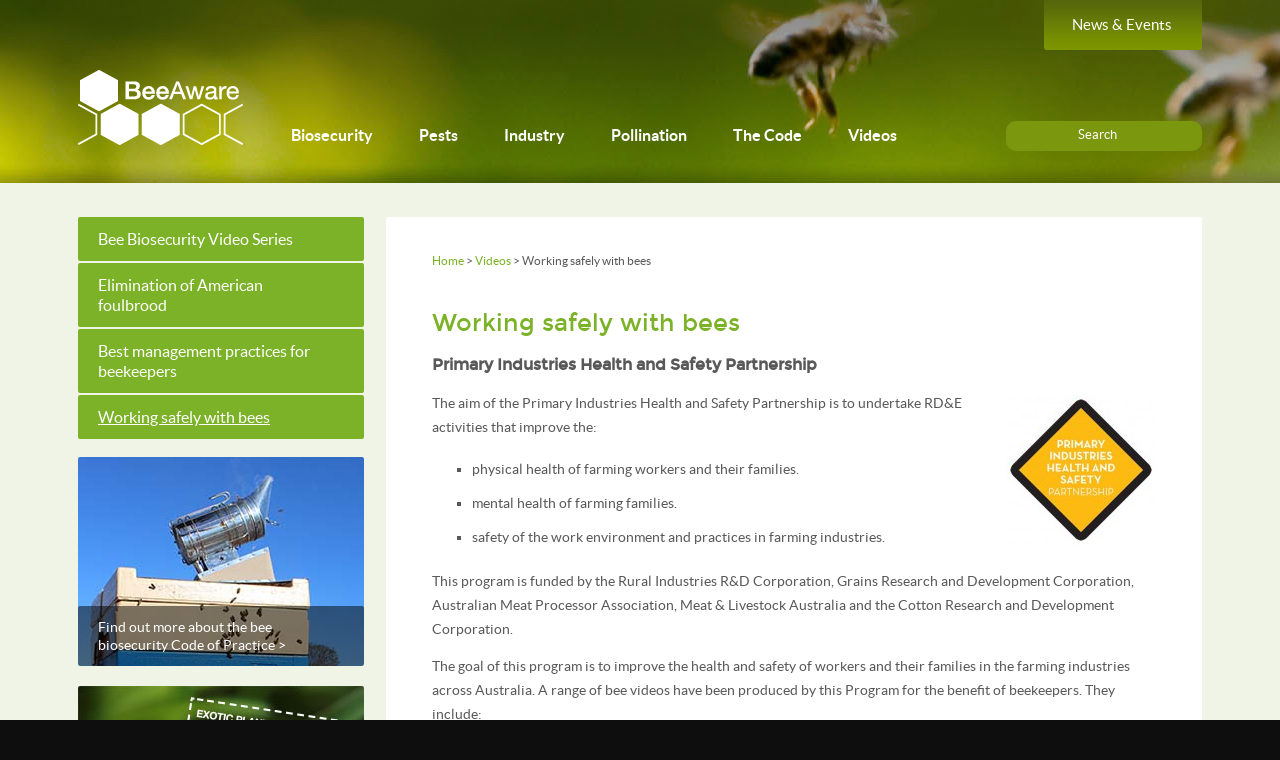

--- FILE ---
content_type: text/html; charset=UTF-8
request_url: https://beeaware.org.au/videos/working-safely-with-bees/
body_size: 7577
content:
<!DOCTYPE html>
<html lang="en-AU">
<head>

	<meta http-equiv="Content-Type" content="text/html; charset=UTF-8">
	<meta name="viewport" content="width=device-width, initial-scale=1, maximum-scale=1" />
	<meta name="format-detection" content="telephone=no" />

	<title>Working safely with bees &laquo; Bee Aware</title>

	<meta name='robots' content='max-image-preview:large' />
<script type="text/javascript">
/* <![CDATA[ */
window._wpemojiSettings = {"baseUrl":"https:\/\/s.w.org\/images\/core\/emoji\/14.0.0\/72x72\/","ext":".png","svgUrl":"https:\/\/s.w.org\/images\/core\/emoji\/14.0.0\/svg\/","svgExt":".svg","source":{"concatemoji":"https:\/\/beeaware.org.au\/wp-includes\/js\/wp-emoji-release.min.js?ver=c5656f4a6d1c85aa19b94c86cd839ae9"}};
/*! This file is auto-generated */
!function(i,n){var o,s,e;function c(e){try{var t={supportTests:e,timestamp:(new Date).valueOf()};sessionStorage.setItem(o,JSON.stringify(t))}catch(e){}}function p(e,t,n){e.clearRect(0,0,e.canvas.width,e.canvas.height),e.fillText(t,0,0);var t=new Uint32Array(e.getImageData(0,0,e.canvas.width,e.canvas.height).data),r=(e.clearRect(0,0,e.canvas.width,e.canvas.height),e.fillText(n,0,0),new Uint32Array(e.getImageData(0,0,e.canvas.width,e.canvas.height).data));return t.every(function(e,t){return e===r[t]})}function u(e,t,n){switch(t){case"flag":return n(e,"\ud83c\udff3\ufe0f\u200d\u26a7\ufe0f","\ud83c\udff3\ufe0f\u200b\u26a7\ufe0f")?!1:!n(e,"\ud83c\uddfa\ud83c\uddf3","\ud83c\uddfa\u200b\ud83c\uddf3")&&!n(e,"\ud83c\udff4\udb40\udc67\udb40\udc62\udb40\udc65\udb40\udc6e\udb40\udc67\udb40\udc7f","\ud83c\udff4\u200b\udb40\udc67\u200b\udb40\udc62\u200b\udb40\udc65\u200b\udb40\udc6e\u200b\udb40\udc67\u200b\udb40\udc7f");case"emoji":return!n(e,"\ud83e\udef1\ud83c\udffb\u200d\ud83e\udef2\ud83c\udfff","\ud83e\udef1\ud83c\udffb\u200b\ud83e\udef2\ud83c\udfff")}return!1}function f(e,t,n){var r="undefined"!=typeof WorkerGlobalScope&&self instanceof WorkerGlobalScope?new OffscreenCanvas(300,150):i.createElement("canvas"),a=r.getContext("2d",{willReadFrequently:!0}),o=(a.textBaseline="top",a.font="600 32px Arial",{});return e.forEach(function(e){o[e]=t(a,e,n)}),o}function t(e){var t=i.createElement("script");t.src=e,t.defer=!0,i.head.appendChild(t)}"undefined"!=typeof Promise&&(o="wpEmojiSettingsSupports",s=["flag","emoji"],n.supports={everything:!0,everythingExceptFlag:!0},e=new Promise(function(e){i.addEventListener("DOMContentLoaded",e,{once:!0})}),new Promise(function(t){var n=function(){try{var e=JSON.parse(sessionStorage.getItem(o));if("object"==typeof e&&"number"==typeof e.timestamp&&(new Date).valueOf()<e.timestamp+604800&&"object"==typeof e.supportTests)return e.supportTests}catch(e){}return null}();if(!n){if("undefined"!=typeof Worker&&"undefined"!=typeof OffscreenCanvas&&"undefined"!=typeof URL&&URL.createObjectURL&&"undefined"!=typeof Blob)try{var e="postMessage("+f.toString()+"("+[JSON.stringify(s),u.toString(),p.toString()].join(",")+"));",r=new Blob([e],{type:"text/javascript"}),a=new Worker(URL.createObjectURL(r),{name:"wpTestEmojiSupports"});return void(a.onmessage=function(e){c(n=e.data),a.terminate(),t(n)})}catch(e){}c(n=f(s,u,p))}t(n)}).then(function(e){for(var t in e)n.supports[t]=e[t],n.supports.everything=n.supports.everything&&n.supports[t],"flag"!==t&&(n.supports.everythingExceptFlag=n.supports.everythingExceptFlag&&n.supports[t]);n.supports.everythingExceptFlag=n.supports.everythingExceptFlag&&!n.supports.flag,n.DOMReady=!1,n.readyCallback=function(){n.DOMReady=!0}}).then(function(){return e}).then(function(){var e;n.supports.everything||(n.readyCallback(),(e=n.source||{}).concatemoji?t(e.concatemoji):e.wpemoji&&e.twemoji&&(t(e.twemoji),t(e.wpemoji)))}))}((window,document),window._wpemojiSettings);
/* ]]> */
</script>
<style id='wp-emoji-styles-inline-css' type='text/css'>

	img.wp-smiley, img.emoji {
		display: inline !important;
		border: none !important;
		box-shadow: none !important;
		height: 1em !important;
		width: 1em !important;
		margin: 0 0.07em !important;
		vertical-align: -0.1em !important;
		background: none !important;
		padding: 0 !important;
	}
</style>
<link rel='stylesheet' id='wp-block-library-css' href='https://beeaware.org.au/wp-includes/css/dist/block-library/style.min.css?ver=c5656f4a6d1c85aa19b94c86cd839ae9' type='text/css' media='all' />
<style id='classic-theme-styles-inline-css' type='text/css'>
/*! This file is auto-generated */
.wp-block-button__link{color:#fff;background-color:#32373c;border-radius:9999px;box-shadow:none;text-decoration:none;padding:calc(.667em + 2px) calc(1.333em + 2px);font-size:1.125em}.wp-block-file__button{background:#32373c;color:#fff;text-decoration:none}
</style>
<style id='global-styles-inline-css' type='text/css'>
body{--wp--preset--color--black: #000000;--wp--preset--color--cyan-bluish-gray: #abb8c3;--wp--preset--color--white: #ffffff;--wp--preset--color--pale-pink: #f78da7;--wp--preset--color--vivid-red: #cf2e2e;--wp--preset--color--luminous-vivid-orange: #ff6900;--wp--preset--color--luminous-vivid-amber: #fcb900;--wp--preset--color--light-green-cyan: #7bdcb5;--wp--preset--color--vivid-green-cyan: #00d084;--wp--preset--color--pale-cyan-blue: #8ed1fc;--wp--preset--color--vivid-cyan-blue: #0693e3;--wp--preset--color--vivid-purple: #9b51e0;--wp--preset--gradient--vivid-cyan-blue-to-vivid-purple: linear-gradient(135deg,rgba(6,147,227,1) 0%,rgb(155,81,224) 100%);--wp--preset--gradient--light-green-cyan-to-vivid-green-cyan: linear-gradient(135deg,rgb(122,220,180) 0%,rgb(0,208,130) 100%);--wp--preset--gradient--luminous-vivid-amber-to-luminous-vivid-orange: linear-gradient(135deg,rgba(252,185,0,1) 0%,rgba(255,105,0,1) 100%);--wp--preset--gradient--luminous-vivid-orange-to-vivid-red: linear-gradient(135deg,rgba(255,105,0,1) 0%,rgb(207,46,46) 100%);--wp--preset--gradient--very-light-gray-to-cyan-bluish-gray: linear-gradient(135deg,rgb(238,238,238) 0%,rgb(169,184,195) 100%);--wp--preset--gradient--cool-to-warm-spectrum: linear-gradient(135deg,rgb(74,234,220) 0%,rgb(151,120,209) 20%,rgb(207,42,186) 40%,rgb(238,44,130) 60%,rgb(251,105,98) 80%,rgb(254,248,76) 100%);--wp--preset--gradient--blush-light-purple: linear-gradient(135deg,rgb(255,206,236) 0%,rgb(152,150,240) 100%);--wp--preset--gradient--blush-bordeaux: linear-gradient(135deg,rgb(254,205,165) 0%,rgb(254,45,45) 50%,rgb(107,0,62) 100%);--wp--preset--gradient--luminous-dusk: linear-gradient(135deg,rgb(255,203,112) 0%,rgb(199,81,192) 50%,rgb(65,88,208) 100%);--wp--preset--gradient--pale-ocean: linear-gradient(135deg,rgb(255,245,203) 0%,rgb(182,227,212) 50%,rgb(51,167,181) 100%);--wp--preset--gradient--electric-grass: linear-gradient(135deg,rgb(202,248,128) 0%,rgb(113,206,126) 100%);--wp--preset--gradient--midnight: linear-gradient(135deg,rgb(2,3,129) 0%,rgb(40,116,252) 100%);--wp--preset--font-size--small: 13px;--wp--preset--font-size--medium: 20px;--wp--preset--font-size--large: 36px;--wp--preset--font-size--x-large: 42px;--wp--preset--spacing--20: 0.44rem;--wp--preset--spacing--30: 0.67rem;--wp--preset--spacing--40: 1rem;--wp--preset--spacing--50: 1.5rem;--wp--preset--spacing--60: 2.25rem;--wp--preset--spacing--70: 3.38rem;--wp--preset--spacing--80: 5.06rem;--wp--preset--shadow--natural: 6px 6px 9px rgba(0, 0, 0, 0.2);--wp--preset--shadow--deep: 12px 12px 50px rgba(0, 0, 0, 0.4);--wp--preset--shadow--sharp: 6px 6px 0px rgba(0, 0, 0, 0.2);--wp--preset--shadow--outlined: 6px 6px 0px -3px rgba(255, 255, 255, 1), 6px 6px rgba(0, 0, 0, 1);--wp--preset--shadow--crisp: 6px 6px 0px rgba(0, 0, 0, 1);}:where(.is-layout-flex){gap: 0.5em;}:where(.is-layout-grid){gap: 0.5em;}body .is-layout-flow > .alignleft{float: left;margin-inline-start: 0;margin-inline-end: 2em;}body .is-layout-flow > .alignright{float: right;margin-inline-start: 2em;margin-inline-end: 0;}body .is-layout-flow > .aligncenter{margin-left: auto !important;margin-right: auto !important;}body .is-layout-constrained > .alignleft{float: left;margin-inline-start: 0;margin-inline-end: 2em;}body .is-layout-constrained > .alignright{float: right;margin-inline-start: 2em;margin-inline-end: 0;}body .is-layout-constrained > .aligncenter{margin-left: auto !important;margin-right: auto !important;}body .is-layout-constrained > :where(:not(.alignleft):not(.alignright):not(.alignfull)){max-width: var(--wp--style--global--content-size);margin-left: auto !important;margin-right: auto !important;}body .is-layout-constrained > .alignwide{max-width: var(--wp--style--global--wide-size);}body .is-layout-flex{display: flex;}body .is-layout-flex{flex-wrap: wrap;align-items: center;}body .is-layout-flex > *{margin: 0;}body .is-layout-grid{display: grid;}body .is-layout-grid > *{margin: 0;}:where(.wp-block-columns.is-layout-flex){gap: 2em;}:where(.wp-block-columns.is-layout-grid){gap: 2em;}:where(.wp-block-post-template.is-layout-flex){gap: 1.25em;}:where(.wp-block-post-template.is-layout-grid){gap: 1.25em;}.has-black-color{color: var(--wp--preset--color--black) !important;}.has-cyan-bluish-gray-color{color: var(--wp--preset--color--cyan-bluish-gray) !important;}.has-white-color{color: var(--wp--preset--color--white) !important;}.has-pale-pink-color{color: var(--wp--preset--color--pale-pink) !important;}.has-vivid-red-color{color: var(--wp--preset--color--vivid-red) !important;}.has-luminous-vivid-orange-color{color: var(--wp--preset--color--luminous-vivid-orange) !important;}.has-luminous-vivid-amber-color{color: var(--wp--preset--color--luminous-vivid-amber) !important;}.has-light-green-cyan-color{color: var(--wp--preset--color--light-green-cyan) !important;}.has-vivid-green-cyan-color{color: var(--wp--preset--color--vivid-green-cyan) !important;}.has-pale-cyan-blue-color{color: var(--wp--preset--color--pale-cyan-blue) !important;}.has-vivid-cyan-blue-color{color: var(--wp--preset--color--vivid-cyan-blue) !important;}.has-vivid-purple-color{color: var(--wp--preset--color--vivid-purple) !important;}.has-black-background-color{background-color: var(--wp--preset--color--black) !important;}.has-cyan-bluish-gray-background-color{background-color: var(--wp--preset--color--cyan-bluish-gray) !important;}.has-white-background-color{background-color: var(--wp--preset--color--white) !important;}.has-pale-pink-background-color{background-color: var(--wp--preset--color--pale-pink) !important;}.has-vivid-red-background-color{background-color: var(--wp--preset--color--vivid-red) !important;}.has-luminous-vivid-orange-background-color{background-color: var(--wp--preset--color--luminous-vivid-orange) !important;}.has-luminous-vivid-amber-background-color{background-color: var(--wp--preset--color--luminous-vivid-amber) !important;}.has-light-green-cyan-background-color{background-color: var(--wp--preset--color--light-green-cyan) !important;}.has-vivid-green-cyan-background-color{background-color: var(--wp--preset--color--vivid-green-cyan) !important;}.has-pale-cyan-blue-background-color{background-color: var(--wp--preset--color--pale-cyan-blue) !important;}.has-vivid-cyan-blue-background-color{background-color: var(--wp--preset--color--vivid-cyan-blue) !important;}.has-vivid-purple-background-color{background-color: var(--wp--preset--color--vivid-purple) !important;}.has-black-border-color{border-color: var(--wp--preset--color--black) !important;}.has-cyan-bluish-gray-border-color{border-color: var(--wp--preset--color--cyan-bluish-gray) !important;}.has-white-border-color{border-color: var(--wp--preset--color--white) !important;}.has-pale-pink-border-color{border-color: var(--wp--preset--color--pale-pink) !important;}.has-vivid-red-border-color{border-color: var(--wp--preset--color--vivid-red) !important;}.has-luminous-vivid-orange-border-color{border-color: var(--wp--preset--color--luminous-vivid-orange) !important;}.has-luminous-vivid-amber-border-color{border-color: var(--wp--preset--color--luminous-vivid-amber) !important;}.has-light-green-cyan-border-color{border-color: var(--wp--preset--color--light-green-cyan) !important;}.has-vivid-green-cyan-border-color{border-color: var(--wp--preset--color--vivid-green-cyan) !important;}.has-pale-cyan-blue-border-color{border-color: var(--wp--preset--color--pale-cyan-blue) !important;}.has-vivid-cyan-blue-border-color{border-color: var(--wp--preset--color--vivid-cyan-blue) !important;}.has-vivid-purple-border-color{border-color: var(--wp--preset--color--vivid-purple) !important;}.has-vivid-cyan-blue-to-vivid-purple-gradient-background{background: var(--wp--preset--gradient--vivid-cyan-blue-to-vivid-purple) !important;}.has-light-green-cyan-to-vivid-green-cyan-gradient-background{background: var(--wp--preset--gradient--light-green-cyan-to-vivid-green-cyan) !important;}.has-luminous-vivid-amber-to-luminous-vivid-orange-gradient-background{background: var(--wp--preset--gradient--luminous-vivid-amber-to-luminous-vivid-orange) !important;}.has-luminous-vivid-orange-to-vivid-red-gradient-background{background: var(--wp--preset--gradient--luminous-vivid-orange-to-vivid-red) !important;}.has-very-light-gray-to-cyan-bluish-gray-gradient-background{background: var(--wp--preset--gradient--very-light-gray-to-cyan-bluish-gray) !important;}.has-cool-to-warm-spectrum-gradient-background{background: var(--wp--preset--gradient--cool-to-warm-spectrum) !important;}.has-blush-light-purple-gradient-background{background: var(--wp--preset--gradient--blush-light-purple) !important;}.has-blush-bordeaux-gradient-background{background: var(--wp--preset--gradient--blush-bordeaux) !important;}.has-luminous-dusk-gradient-background{background: var(--wp--preset--gradient--luminous-dusk) !important;}.has-pale-ocean-gradient-background{background: var(--wp--preset--gradient--pale-ocean) !important;}.has-electric-grass-gradient-background{background: var(--wp--preset--gradient--electric-grass) !important;}.has-midnight-gradient-background{background: var(--wp--preset--gradient--midnight) !important;}.has-small-font-size{font-size: var(--wp--preset--font-size--small) !important;}.has-medium-font-size{font-size: var(--wp--preset--font-size--medium) !important;}.has-large-font-size{font-size: var(--wp--preset--font-size--large) !important;}.has-x-large-font-size{font-size: var(--wp--preset--font-size--x-large) !important;}
.wp-block-navigation a:where(:not(.wp-element-button)){color: inherit;}
:where(.wp-block-post-template.is-layout-flex){gap: 1.25em;}:where(.wp-block-post-template.is-layout-grid){gap: 1.25em;}
:where(.wp-block-columns.is-layout-flex){gap: 2em;}:where(.wp-block-columns.is-layout-grid){gap: 2em;}
.wp-block-pullquote{font-size: 1.5em;line-height: 1.6;}
</style>
<link rel='stylesheet' id='contact-form-7-css' href='https://beeaware.org.au/wp-content/plugins/contact-form-7/includes/css/styles.css?ver=5.9.3' type='text/css' media='all' />
<link rel='stylesheet' id='global-css' href='https://beeaware.org.au/wp-content/themes/bee_aware/style.min.css?ver=c5656f4a6d1c85aa19b94c86cd839ae9' type='text/css' media='all' />
<link rel='stylesheet' id='gallery-css' href='https://beeaware.org.au/wp-content/themes/bee_aware/js/gallery/jquery.ad-gallery.css?ver=c5656f4a6d1c85aa19b94c86cd839ae9' type='text/css' media='all' />
<link rel='stylesheet' id='responsive-tabs-css' href='https://beeaware.org.au/wp-content/themes/bee_aware/js/responsive-tabs.css?ver=c5656f4a6d1c85aa19b94c86cd839ae9' type='text/css' media='all' />
<link rel='stylesheet' id='wpdreams-asl-basic-css' href='https://beeaware.org.au/wp-content/plugins/ajax-search-lite/css/style.basic.css?ver=4.11.5' type='text/css' media='all' />
<link rel='stylesheet' id='wpdreams-ajaxsearchlite-css' href='https://beeaware.org.au/wp-content/plugins/ajax-search-lite/css/style-simple-red.css?ver=4.11.5' type='text/css' media='all' />
<script type="text/javascript" src="https://beeaware.org.au/wp-content/themes/bee_aware/js/jquery-1.7.2.min.js?ver=c5656f4a6d1c85aa19b94c86cd839ae9" id="jquery-js"></script>
<link rel="https://api.w.org/" href="https://beeaware.org.au/wp-json/" /><link rel="alternate" type="application/json" href="https://beeaware.org.au/wp-json/wp/v2/pages/1977" /><link rel="canonical" href="https://beeaware.org.au/videos/working-safely-with-bees/" />
<link rel='shortlink' href='https://beeaware.org.au/?p=1977' />
<link rel="alternate" type="application/json+oembed" href="https://beeaware.org.au/wp-json/oembed/1.0/embed?url=https%3A%2F%2Fbeeaware.org.au%2Fvideos%2Fworking-safely-with-bees%2F" />
<link rel="alternate" type="text/xml+oembed" href="https://beeaware.org.au/wp-json/oembed/1.0/embed?url=https%3A%2F%2Fbeeaware.org.au%2Fvideos%2Fworking-safely-with-bees%2F&#038;format=xml" />
<link href="https://beeaware.org.au/wp-content/themes/bee_aware/styles/default.css" rel="stylesheet" type="text/css" />
<link rel="shortcut icon" href="http://beeaware.org.au/wp-content/uploads/2014/01/favicon.png"/>
				<link rel="preconnect" href="https://fonts.gstatic.com" crossorigin />
				<link rel="preload" as="style" href="//fonts.googleapis.com/css?family=Open+Sans&display=swap" />
				<link rel="stylesheet" href="//fonts.googleapis.com/css?family=Open+Sans&display=swap" media="all" />
				                <style>
                    
					div[id*='ajaxsearchlitesettings'].searchsettings .asl_option_inner label {
						font-size: 0px !important;
						color: rgba(0, 0, 0, 0);
					}
					div[id*='ajaxsearchlitesettings'].searchsettings .asl_option_inner label:after {
						font-size: 11px !important;
						position: absolute;
						top: 0;
						left: 0;
						z-index: 1;
					}
					.asl_w_container {
						width: 100%;
						margin: 0px 0px 0px 0px;
						min-width: 200px;
					}
					div[id*='ajaxsearchlite'].asl_m {
						width: 100%;
					}
					div[id*='ajaxsearchliteres'].wpdreams_asl_results div.resdrg span.highlighted {
						font-weight: bold;
						color: #d9312b;
						background-color: #eee;
					}
					div[id*='ajaxsearchliteres'].wpdreams_asl_results .results img.asl_image {
						width: 70px;
						height: 70px;
						object-fit: cover;
					}
					div.asl_r .results {
						max-height: none;
					}
				
						div.asl_r.asl_w.vertical .results .item::after {
							display: block;
							position: absolute;
							bottom: 0;
							content: '';
							height: 1px;
							width: 100%;
							background: #D8D8D8;
						}
						div.asl_r.asl_w.vertical .results .item.asl_last_item::after {
							display: none;
						}
					                </style>
                	<link rel="stylesheet" href="https://beeaware.org.au/wp-content/themes/bee_aware/css/slick.css">
	<script src="https://beeaware.org.au/wp-content/themes/bee_aware/js/slick.min.js"></script>
	<link rel="stylesheet" href="https://beeaware.org.au/wp-content/themes/bee_aware/css/style0417.css">

</head>

<style>
.grecaptcha-badge{display:none !important;}
</style>
<body class="page-template-default page page-id-1977 page-child parent-pageid-1973 layout-2cr">
	<div class="header" id="top">
		<div class="head">
			<a href="https://beeaware.org.au" class="logo"><img src="https://beeaware.org.au/wp-content/themes/bee_aware/images/logo.png" alt="Bee Aware" /></a>
			<div class="top_bar">
	
								<a href="https://beeaware.org.au/news-events/">News &amp; Events</a>
			</div><!-- top_bar -->
			<span class="menu"></span>
			<div class="nav">
				<ul id="menu-main-menu" class="main_menu"><li id="menu-item-247" class="menu-item menu-item-type-post_type menu-item-object-page menu-item-247"><a href="https://beeaware.org.au/biosecurity/">Biosecurity</a></li>
<li id="menu-item-273" class="menu-item menu-item-type-post_type menu-item-object-page menu-item-273"><a href="https://beeaware.org.au/pests/">Pests</a></li>
<li id="menu-item-276" class="menu-item menu-item-type-post_type menu-item-object-page menu-item-276"><a href="https://beeaware.org.au/industry/">Industry</a></li>
<li id="menu-item-277" class="menu-item menu-item-type-post_type menu-item-object-page menu-item-277"><a href="https://beeaware.org.au/pollination/">Pollination</a></li>
<li id="menu-item-2297" class="menu-item menu-item-type-post_type menu-item-object-page menu-item-2297"><a href="https://beeaware.org.au/code-of-practice/">The Code</a></li>
<li id="menu-item-1976" class="menu-item menu-item-type-post_type menu-item-object-page current-page-ancestor menu-item-1976"><a href="https://beeaware.org.au/videos/">Videos</a></li>
</ul>			
			</div><!-- nav -->
			<div class="search_box">
	<!--		<form action="https://beeaware.org.au" method="get">
					<input type="text" name="s" id="pre_q" placeholder="Search text here..." />				
					<input type="text" name="q" id="search_q" placeholder="Search text here..." />			
					<input type="submit" value="" />
				</form>	-->
<a href="http://beeaware.org.au/search/" class="more" title="" style="color:#fff!important; margin:0 auto;">Search</a>
	
			</div><!-- search_box -->
			<div class="clearfix"></div>
		</div><!--head-->
	</div><!--header-->

	<div class="print_logo">
		<img src="https://beeaware.org.au/wp-content/themes/bee_aware/images/print_logo.png"  />
	</div><!--print_logo-->

	<div class="wrapper">
    	<div class="container">
	<div class="content_area">		
		<div class="breadcrumbs">
		    <!-- Breadcrumb NavXT 7.3.0 -->
<a title="Go to Bee Aware." href="https://beeaware.org.au" class="home">Home</a> &gt; <a title="Go to Videos." href="https://beeaware.org.au/videos/" class="post post-page">Videos</a> &gt; Working safely with bees		</div><!--breadcrumbs-->		
		        <h1>Working safely with bees</h1>
        <h2>Primary Industries Health and Safety Partnership</h2>
<p><img decoding="async" class="alignright wp-image-1980 size-thumbnail" src="http://beeaware.org.au/wp-content/uploads/2015/12/Primary-Industries-Health-Safety-Partnership-150x150.jpg" alt="PIHSP logo" width="150" height="150" srcset="https://beeaware.org.au/wp-content/uploads/2015/12/Primary-Industries-Health-Safety-Partnership-150x150.jpg 150w, https://beeaware.org.au/wp-content/uploads/2015/12/Primary-Industries-Health-Safety-Partnership-300x300.jpg 300w, https://beeaware.org.au/wp-content/uploads/2015/12/Primary-Industries-Health-Safety-Partnership.jpg 354w" sizes="(max-width: 150px) 100vw, 150px" />The aim of the Primary Industries Health and Safety Partnership is to undertake RD&amp;E activities that improve the:</p>
<ul>
<li>physical health of farming workers and their families.</li>
<li>mental health of farming families.</li>
<li>safety of the work environment and practices in farming industries.</li>
</ul>
<p>This program is funded by the Rural Industries R&amp;D Corporation, Grains Research and Development Corporation, Australian Meat Processor Association, Meat &amp; Livestock Australia and the Cotton Research and Development Corporation.</p>
<p>The goal of this program is to improve the health and safety of workers and their families in the farming industries across Australia. A range of bee videos have been produced by this Program for the benefit of beekeepers. They include:</p>
<ul>
<li>Staying safe around beehives</li>
<li>Why do bees sting?</li>
<li>What should beekeepers do to avoid being stung?</li>
<li>Steps to take when stung by a bee</li>
<li>How does a smoker actually calm bees?</li>
<li>How can reactions to bee stings become more severe over time?</li>
<li>How can beekeepers select less aggressive bees for the backyard hive?</li>
</ul>
				          		
	</div><!--content_area-->
		<div class="sidebar">
		<ul id="subnav" class="menu">
	<li class="page_item page-item-2481"><a href="https://beeaware.org.au/videos/bee-biosecurity-video-series/">Bee Biosecurity Video Series</a></li>
<li class="page_item page-item-1989"><a href="https://beeaware.org.au/videos/elimination-of-american-foulbrood/">Elimination of American foulbrood</a></li>
<li class="page_item page-item-1984"><a href="https://beeaware.org.au/videos/best-management-practices-for-beekeepers/">Best management practices for beekeepers</a></li>
<li class="page_item page-item-1977 current_page_item"><a href="https://beeaware.org.au/videos/working-safely-with-bees/" aria-current="page">Working safely with bees</a></li>
	</ul>
	    										<div class="wp-caption alignnone">
											<a href="http://beeaware.org.au/code-of-practice/" class="with_caption">
												<img src="https://beeaware.org.au/wp-content/uploads/2014/01/Smoker-on-hive-tile.jpg" alt="" />
												<span>Find out more about the bee biosecurity Code of Practice &gt;</span>
											</a>
										</div>                                                      
		                										<div class="wp-caption alignnone">
											<a href="http://www.planthealthaustralia.com.au/biosecurity/emergency-plant-pests/reporting-suspect-pests/" class="with_caption">
												<img src="https://beeaware.org.au/wp-content/uploads/2015/04/Hotline-tile2.jpg" alt="" />
												<span>Spotted anything unusual? &gt;</span>
											</a>
										</div>                                                      
		                										<div class="wp-caption alignnone">
											<a href="http://beeaware.org.au/pests/" class="with_caption">
												<img src="https://beeaware.org.au/wp-content/uploads/2014/06/Honey-bee-on-blueberry.jpg" alt="" />
												<span>Learn more about exotic and established pests of honey bees &gt;</span>
											</a>
										</div>                                                      
		                										<div class="wp-caption alignnone">
											<a href="https://www.planthealthaustralia.com.au/national-programs/national-bee-biosecurity-program/bee-biosecurity-officers/" class="with_caption">
												<img src="https://beeaware.org.au/wp-content/uploads/2018/06/BBO-tile.jpg" alt="" />
												<span>If you need help, contact a biosecurity officer &gt;</span>
											</a>
										</div>                                                      
		                 		
	</div><!--sidebar-->	

					<div class="clearfix"></div>
		</div><!--container-->
	</div> <!-- wrapper -->
	<div class="footer">
		<div class="foot">			
			<div class="foot_l">
				<ul>
					<li id="nav_menu-3" class="block widget widget_nav_menu foot_l_l"><h2 class="title">Essentials</h2><div class="menu-essentials-container"><ul id="menu-essentials" class="menu"><li id="menu-item-960" class="menu-item menu-item-type-post_type menu-item-object-page menu-item-960"><a href="https://beeaware.org.au/biosecurity/">Biosecurity</a></li>
<li id="menu-item-126" class="menu-item menu-item-type-post_type menu-item-object-page menu-item-126"><a href="https://beeaware.org.au/industry/">Industry</a></li>
<li id="menu-item-959" class="menu-item menu-item-type-post_type menu-item-object-page menu-item-959"><a href="https://beeaware.org.au/pests/">Pests</a></li>
<li id="menu-item-958" class="menu-item menu-item-type-post_type menu-item-object-page menu-item-958"><a href="https://beeaware.org.au/pollination/">Pollination</a></li>
<li id="menu-item-1711" class="menu-item menu-item-type-post_type menu-item-object-page menu-item-1711"><a href="https://beeaware.org.au/resources/">Resources</a></li>
<li id="menu-item-2740" class="menu-item menu-item-type-post_type menu-item-object-page menu-item-2740"><a href="https://beeaware.org.au/training/">Training</a></li>
<li id="menu-item-1975" class="menu-item menu-item-type-post_type menu-item-object-page current-page-ancestor menu-item-1975"><a href="https://beeaware.org.au/videos/">Videos</a></li>
<li id="menu-item-2857" class="menu-item menu-item-type-post_type menu-item-object-page menu-item-2857"><a href="https://beeaware.org.au/contact-us/">Contact us</a></li>
</ul></div></li><li id="nav_menu-6" class="block widget widget_nav_menu foot_l_l"><h2 class="title">Resources</h2><div class="menu-resources-container"><ul id="menu-resources" class="menu"><li id="menu-item-2742" class="menu-item menu-item-type-post_type menu-item-object-page menu-item-2742"><a href="https://beeaware.org.au/industry/australian-honey-bee-industry-council/">Australian Honey Bee Industry Council</a></li>
<li id="menu-item-2743" class="menu-item menu-item-type-post_type menu-item-object-page menu-item-2743"><a href="https://beeaware.org.au/industry/beekeeping-associations/">Beekeeping associations</a></li>
<li id="menu-item-2744" class="menu-item menu-item-type-post_type menu-item-object-page menu-item-2744"><a href="https://beeaware.org.au/industry/education-and-resources/">Education and resources</a></li>
<li id="menu-item-4276" class="menu-item menu-item-type-custom menu-item-object-custom menu-item-4276"><a href="https://www.planthealthaustralia.com.au/national-programs/national-bee-biosecurity-program/bee-biosecurity-officers/">If you need help, contact a biosecurity officer</a></li>
<li id="menu-item-3713" class="menu-item menu-item-type-post_type menu-item-object-page menu-item-3713"><a href="https://beeaware.org.au/national-bee-pest-surveillance-program/">National Bee Pest Surveillance Program</a></li>
<li id="menu-item-2745" class="menu-item menu-item-type-post_type menu-item-object-page menu-item-2745"><a href="https://beeaware.org.au/training/">Training</a></li>
<li id="menu-item-2746" class="menu-item menu-item-type-post_type menu-item-object-page current-page-ancestor menu-item-2746"><a href="https://beeaware.org.au/videos/">Videos</a></li>
</ul></div></li><li id="nav_menu-7" class="block widget widget_nav_menu foot_l_l"><h2 class="title">Pollination</h2><div class="menu-pollination-container"><ul id="menu-pollination" class="menu"><li id="menu-item-2748" class="menu-item menu-item-type-post_type menu-item-object-page menu-item-2748"><a href="https://beeaware.org.au/pollination/beeconnected/">BeeConnected app</a></li>
<li id="menu-item-2749" class="menu-item menu-item-type-post_type menu-item-object-page menu-item-2749"><a href="https://beeaware.org.au/pollination/pollination-agreements/">Pollination agreements</a></li>
<li id="menu-item-2750" class="menu-item menu-item-type-post_type menu-item-object-page menu-item-2750"><a href="https://beeaware.org.au/pollination/pollinator-reliant-crops/">Pollinator reliant crops</a></li>
<li id="menu-item-2759" class="menu-item menu-item-type-post_type menu-item-object-page menu-item-2759"><a href="https://beeaware.org.au/pollination/pollination-and-pesticides/">Pollination and pesticides</a></li>
<li id="menu-item-2760" class="menu-item menu-item-type-post_type menu-item-object-page menu-item-2760"><a href="https://beeaware.org.au/pollination/preparing-for-varroa-mite/">Preparing for varroa</a></li>
<li id="menu-item-2761" class="menu-item menu-item-type-post_type menu-item-object-page menu-item-2761"><a href="https://beeaware.org.au/pollination/native-bees/">Native bees</a></li>
</ul></div></li>	
				</ul>
				<div class="clearfix"></div>
			</div><!--foot_l-->
			<div class="foot_m_r">
				<div class="foot_m" id="subscribe">
									
				</div><!--foot_m-->
				<div class="foot_r">
					<a href="https://beeaware.org.au" class="foot_logo"><img src="https://beeaware.org.au/wp-content/themes/bee_aware/images/logo.png"  /></a>
					<a href="http://www.planthealthaustralia.com.au/"><img src="https://beeaware.org.au/wp-content/themes/bee_aware/images/plant_health.png" alt="Plant Health Australia" /></a>
				</div><!--foot_r-->
			</div><!--foot_m_r-->
			<div class="clearfix"></div>
		</div><!--foot-->
	</div><!--footer-->

<script type="text/javascript" src="https://beeaware.org.au/wp-content/plugins/contact-form-7/includes/swv/js/index.js?ver=5.9.3" id="swv-js"></script>
<script type="text/javascript" id="contact-form-7-js-extra">
/* <![CDATA[ */
var wpcf7 = {"api":{"root":"https:\/\/beeaware.org.au\/wp-json\/","namespace":"contact-form-7\/v1"}};
/* ]]> */
</script>
<script type="text/javascript" src="https://beeaware.org.au/wp-content/plugins/contact-form-7/includes/js/index.js?ver=5.9.3" id="contact-form-7-js"></script>
<script type="text/javascript" src="https://beeaware.org.au/wp-content/themes/bee_aware/js/jquery.flexslider-min.js?ver=1.0" id="flexslider-js"></script>
<script type="text/javascript" src="https://beeaware.org.au/wp-content/themes/bee_aware/js/jquery.flexisel.js?ver=1.0" id="flexisel-js"></script>
<script type="text/javascript" src="https://beeaware.org.au/wp-content/themes/bee_aware/js/jquery.placeholder.js?ver=1.0" id="placeholder-js"></script>
<script type="text/javascript" src="https://beeaware.org.au/wp-content/themes/bee_aware/js/jquery.sidr.min.js?ver=1.0" id="sidr-js"></script>
<script type="text/javascript" src="https://beeaware.org.au/wp-content/themes/bee_aware/js/responsiveTabs.js?ver=1.0" id="responsiveTabs-js"></script>
<script type="text/javascript" src="https://beeaware.org.au/wp-content/themes/bee_aware/js/gallery/jquery.ad-gallery.js?ver=1658198860" id="gallery-js"></script>
<script type="text/javascript" src="https://beeaware.org.au/wp-content/themes/bee_aware/js/script.js?ver=1658198858" id="script-js"></script>
<script type="text/javascript" id="wd-asl-ajaxsearchlite-js-before">
/* <![CDATA[ */
window.ASL = typeof window.ASL !== 'undefined' ? window.ASL : {}; window.ASL.wp_rocket_exception = "DOMContentLoaded"; window.ASL.ajaxurl = "https:\/\/beeaware.org.au\/wp-admin\/admin-ajax.php"; window.ASL.backend_ajaxurl = "https:\/\/beeaware.org.au\/wp-admin\/admin-ajax.php"; window.ASL.js_scope = "jQuery"; window.ASL.asl_url = "https:\/\/beeaware.org.au\/wp-content\/plugins\/ajax-search-lite\/"; window.ASL.detect_ajax = 1; window.ASL.media_query = 4761; window.ASL.version = 4761; window.ASL.pageHTML = ""; window.ASL.additional_scripts = [{"handle":"wd-asl-ajaxsearchlite","src":"https:\/\/beeaware.org.au\/wp-content\/plugins\/ajax-search-lite\/js\/min\/plugin\/optimized\/asl-prereq.js","prereq":[]},{"handle":"wd-asl-ajaxsearchlite-core","src":"https:\/\/beeaware.org.au\/wp-content\/plugins\/ajax-search-lite\/js\/min\/plugin\/optimized\/asl-core.js","prereq":[]},{"handle":"wd-asl-ajaxsearchlite-vertical","src":"https:\/\/beeaware.org.au\/wp-content\/plugins\/ajax-search-lite\/js\/min\/plugin\/optimized\/asl-results-vertical.js","prereq":["wd-asl-ajaxsearchlite"]},{"handle":"wd-asl-ajaxsearchlite-autocomplete","src":"https:\/\/beeaware.org.au\/wp-content\/plugins\/ajax-search-lite\/js\/min\/plugin\/optimized\/asl-autocomplete.js","prereq":["wd-asl-ajaxsearchlite"]},{"handle":"wd-asl-ajaxsearchlite-load","src":"https:\/\/beeaware.org.au\/wp-content\/plugins\/ajax-search-lite\/js\/min\/plugin\/optimized\/asl-load.js","prereq":["wd-asl-ajaxsearchlite-autocomplete"]}]; window.ASL.script_async_load = false; window.ASL.init_only_in_viewport = true; window.ASL.font_url = "https:\/\/beeaware.org.au\/wp-content\/plugins\/ajax-search-lite\/css\/fonts\/icons2.woff2"; window.ASL.css_async = false; window.ASL.highlight = {"enabled":false,"data":[]}; window.ASL.analytics = {"method":0,"tracking_id":"","string":"?ajax_search={asl_term}","event":{"focus":{"active":1,"action":"focus","category":"ASL","label":"Input focus","value":"1"},"search_start":{"active":0,"action":"search_start","category":"ASL","label":"Phrase: {phrase}","value":"1"},"search_end":{"active":1,"action":"search_end","category":"ASL","label":"{phrase} | {results_count}","value":"1"},"magnifier":{"active":1,"action":"magnifier","category":"ASL","label":"Magnifier clicked","value":"1"},"return":{"active":1,"action":"return","category":"ASL","label":"Return button pressed","value":"1"},"facet_change":{"active":0,"action":"facet_change","category":"ASL","label":"{option_label} | {option_value}","value":"1"},"result_click":{"active":1,"action":"result_click","category":"ASL","label":"{result_title} | {result_url}","value":"1"}}};
/* ]]> */
</script>
<script type="text/javascript" src="https://beeaware.org.au/wp-content/plugins/ajax-search-lite/js/min/plugin/optimized/asl-prereq.js?ver=4761" id="wd-asl-ajaxsearchlite-js"></script>
<script type="text/javascript" src="https://beeaware.org.au/wp-content/plugins/ajax-search-lite/js/min/plugin/optimized/asl-core.js?ver=4761" id="wd-asl-ajaxsearchlite-core-js"></script>
<script type="text/javascript" src="https://beeaware.org.au/wp-content/plugins/ajax-search-lite/js/min/plugin/optimized/asl-results-vertical.js?ver=4761" id="wd-asl-ajaxsearchlite-vertical-js"></script>
<script type="text/javascript" src="https://beeaware.org.au/wp-content/plugins/ajax-search-lite/js/min/plugin/optimized/asl-autocomplete.js?ver=4761" id="wd-asl-ajaxsearchlite-autocomplete-js"></script>
<script type="text/javascript" src="https://beeaware.org.au/wp-content/plugins/ajax-search-lite/js/min/plugin/optimized/asl-load.js?ver=4761" id="wd-asl-ajaxsearchlite-load-js"></script>
<script type="text/javascript" src="https://beeaware.org.au/wp-content/plugins/ajax-search-lite/js/min/plugin/optimized/asl-wrapper.js?ver=4761" id="wd-asl-ajaxsearchlite-wrapper-js"></script>
<script type="text/javascript" src="https://www.google.com/recaptcha/api.js?render=6LcGPZgUAAAAAArLTB-_6i6gFCkvMLABAGL5NFVR&amp;ver=3.0" id="google-recaptcha-js"></script>
<script type="text/javascript" src="https://beeaware.org.au/wp-includes/js/dist/vendor/wp-polyfill-inert.min.js?ver=3.1.2" id="wp-polyfill-inert-js"></script>
<script type="text/javascript" src="https://beeaware.org.au/wp-includes/js/dist/vendor/regenerator-runtime.min.js?ver=0.14.0" id="regenerator-runtime-js"></script>
<script type="text/javascript" src="https://beeaware.org.au/wp-includes/js/dist/vendor/wp-polyfill.min.js?ver=3.15.0" id="wp-polyfill-js"></script>
<script type="text/javascript" id="wpcf7-recaptcha-js-extra">
/* <![CDATA[ */
var wpcf7_recaptcha = {"sitekey":"6LcGPZgUAAAAAArLTB-_6i6gFCkvMLABAGL5NFVR","actions":{"homepage":"homepage","contactform":"contactform"}};
/* ]]> */
</script>
<script type="text/javascript" src="https://beeaware.org.au/wp-content/plugins/contact-form-7/modules/recaptcha/index.js?ver=5.9.3" id="wpcf7-recaptcha-js"></script>


<script>
  (function(i,s,o,g,r,a,m){i['GoogleAnalyticsObject']=r;i[r]=i[r]||function(){
  (i[r].q=i[r].q||[]).push(arguments)},i[r].l=1*new Date();a=s.createElement(o),
  m=s.getElementsByTagName(o)[0];a.async=1;a.src=g;m.parentNode.insertBefore(a,m)
  })(window,document,'script','//www.google-analytics.com/analytics.js','ga');

  ga('create', 'UA-5901496-57', 'auto');
  ga('send', 'pageview');

</script>

</body>
</html>

--- FILE ---
content_type: text/html; charset=utf-8
request_url: https://www.google.com/recaptcha/api2/anchor?ar=1&k=6LcGPZgUAAAAAArLTB-_6i6gFCkvMLABAGL5NFVR&co=aHR0cHM6Ly9iZWVhd2FyZS5vcmcuYXU6NDQz&hl=en&v=N67nZn4AqZkNcbeMu4prBgzg&size=invisible&anchor-ms=20000&execute-ms=30000&cb=2x8se9s9vvnz
body_size: 48601
content:
<!DOCTYPE HTML><html dir="ltr" lang="en"><head><meta http-equiv="Content-Type" content="text/html; charset=UTF-8">
<meta http-equiv="X-UA-Compatible" content="IE=edge">
<title>reCAPTCHA</title>
<style type="text/css">
/* cyrillic-ext */
@font-face {
  font-family: 'Roboto';
  font-style: normal;
  font-weight: 400;
  font-stretch: 100%;
  src: url(//fonts.gstatic.com/s/roboto/v48/KFO7CnqEu92Fr1ME7kSn66aGLdTylUAMa3GUBHMdazTgWw.woff2) format('woff2');
  unicode-range: U+0460-052F, U+1C80-1C8A, U+20B4, U+2DE0-2DFF, U+A640-A69F, U+FE2E-FE2F;
}
/* cyrillic */
@font-face {
  font-family: 'Roboto';
  font-style: normal;
  font-weight: 400;
  font-stretch: 100%;
  src: url(//fonts.gstatic.com/s/roboto/v48/KFO7CnqEu92Fr1ME7kSn66aGLdTylUAMa3iUBHMdazTgWw.woff2) format('woff2');
  unicode-range: U+0301, U+0400-045F, U+0490-0491, U+04B0-04B1, U+2116;
}
/* greek-ext */
@font-face {
  font-family: 'Roboto';
  font-style: normal;
  font-weight: 400;
  font-stretch: 100%;
  src: url(//fonts.gstatic.com/s/roboto/v48/KFO7CnqEu92Fr1ME7kSn66aGLdTylUAMa3CUBHMdazTgWw.woff2) format('woff2');
  unicode-range: U+1F00-1FFF;
}
/* greek */
@font-face {
  font-family: 'Roboto';
  font-style: normal;
  font-weight: 400;
  font-stretch: 100%;
  src: url(//fonts.gstatic.com/s/roboto/v48/KFO7CnqEu92Fr1ME7kSn66aGLdTylUAMa3-UBHMdazTgWw.woff2) format('woff2');
  unicode-range: U+0370-0377, U+037A-037F, U+0384-038A, U+038C, U+038E-03A1, U+03A3-03FF;
}
/* math */
@font-face {
  font-family: 'Roboto';
  font-style: normal;
  font-weight: 400;
  font-stretch: 100%;
  src: url(//fonts.gstatic.com/s/roboto/v48/KFO7CnqEu92Fr1ME7kSn66aGLdTylUAMawCUBHMdazTgWw.woff2) format('woff2');
  unicode-range: U+0302-0303, U+0305, U+0307-0308, U+0310, U+0312, U+0315, U+031A, U+0326-0327, U+032C, U+032F-0330, U+0332-0333, U+0338, U+033A, U+0346, U+034D, U+0391-03A1, U+03A3-03A9, U+03B1-03C9, U+03D1, U+03D5-03D6, U+03F0-03F1, U+03F4-03F5, U+2016-2017, U+2034-2038, U+203C, U+2040, U+2043, U+2047, U+2050, U+2057, U+205F, U+2070-2071, U+2074-208E, U+2090-209C, U+20D0-20DC, U+20E1, U+20E5-20EF, U+2100-2112, U+2114-2115, U+2117-2121, U+2123-214F, U+2190, U+2192, U+2194-21AE, U+21B0-21E5, U+21F1-21F2, U+21F4-2211, U+2213-2214, U+2216-22FF, U+2308-230B, U+2310, U+2319, U+231C-2321, U+2336-237A, U+237C, U+2395, U+239B-23B7, U+23D0, U+23DC-23E1, U+2474-2475, U+25AF, U+25B3, U+25B7, U+25BD, U+25C1, U+25CA, U+25CC, U+25FB, U+266D-266F, U+27C0-27FF, U+2900-2AFF, U+2B0E-2B11, U+2B30-2B4C, U+2BFE, U+3030, U+FF5B, U+FF5D, U+1D400-1D7FF, U+1EE00-1EEFF;
}
/* symbols */
@font-face {
  font-family: 'Roboto';
  font-style: normal;
  font-weight: 400;
  font-stretch: 100%;
  src: url(//fonts.gstatic.com/s/roboto/v48/KFO7CnqEu92Fr1ME7kSn66aGLdTylUAMaxKUBHMdazTgWw.woff2) format('woff2');
  unicode-range: U+0001-000C, U+000E-001F, U+007F-009F, U+20DD-20E0, U+20E2-20E4, U+2150-218F, U+2190, U+2192, U+2194-2199, U+21AF, U+21E6-21F0, U+21F3, U+2218-2219, U+2299, U+22C4-22C6, U+2300-243F, U+2440-244A, U+2460-24FF, U+25A0-27BF, U+2800-28FF, U+2921-2922, U+2981, U+29BF, U+29EB, U+2B00-2BFF, U+4DC0-4DFF, U+FFF9-FFFB, U+10140-1018E, U+10190-1019C, U+101A0, U+101D0-101FD, U+102E0-102FB, U+10E60-10E7E, U+1D2C0-1D2D3, U+1D2E0-1D37F, U+1F000-1F0FF, U+1F100-1F1AD, U+1F1E6-1F1FF, U+1F30D-1F30F, U+1F315, U+1F31C, U+1F31E, U+1F320-1F32C, U+1F336, U+1F378, U+1F37D, U+1F382, U+1F393-1F39F, U+1F3A7-1F3A8, U+1F3AC-1F3AF, U+1F3C2, U+1F3C4-1F3C6, U+1F3CA-1F3CE, U+1F3D4-1F3E0, U+1F3ED, U+1F3F1-1F3F3, U+1F3F5-1F3F7, U+1F408, U+1F415, U+1F41F, U+1F426, U+1F43F, U+1F441-1F442, U+1F444, U+1F446-1F449, U+1F44C-1F44E, U+1F453, U+1F46A, U+1F47D, U+1F4A3, U+1F4B0, U+1F4B3, U+1F4B9, U+1F4BB, U+1F4BF, U+1F4C8-1F4CB, U+1F4D6, U+1F4DA, U+1F4DF, U+1F4E3-1F4E6, U+1F4EA-1F4ED, U+1F4F7, U+1F4F9-1F4FB, U+1F4FD-1F4FE, U+1F503, U+1F507-1F50B, U+1F50D, U+1F512-1F513, U+1F53E-1F54A, U+1F54F-1F5FA, U+1F610, U+1F650-1F67F, U+1F687, U+1F68D, U+1F691, U+1F694, U+1F698, U+1F6AD, U+1F6B2, U+1F6B9-1F6BA, U+1F6BC, U+1F6C6-1F6CF, U+1F6D3-1F6D7, U+1F6E0-1F6EA, U+1F6F0-1F6F3, U+1F6F7-1F6FC, U+1F700-1F7FF, U+1F800-1F80B, U+1F810-1F847, U+1F850-1F859, U+1F860-1F887, U+1F890-1F8AD, U+1F8B0-1F8BB, U+1F8C0-1F8C1, U+1F900-1F90B, U+1F93B, U+1F946, U+1F984, U+1F996, U+1F9E9, U+1FA00-1FA6F, U+1FA70-1FA7C, U+1FA80-1FA89, U+1FA8F-1FAC6, U+1FACE-1FADC, U+1FADF-1FAE9, U+1FAF0-1FAF8, U+1FB00-1FBFF;
}
/* vietnamese */
@font-face {
  font-family: 'Roboto';
  font-style: normal;
  font-weight: 400;
  font-stretch: 100%;
  src: url(//fonts.gstatic.com/s/roboto/v48/KFO7CnqEu92Fr1ME7kSn66aGLdTylUAMa3OUBHMdazTgWw.woff2) format('woff2');
  unicode-range: U+0102-0103, U+0110-0111, U+0128-0129, U+0168-0169, U+01A0-01A1, U+01AF-01B0, U+0300-0301, U+0303-0304, U+0308-0309, U+0323, U+0329, U+1EA0-1EF9, U+20AB;
}
/* latin-ext */
@font-face {
  font-family: 'Roboto';
  font-style: normal;
  font-weight: 400;
  font-stretch: 100%;
  src: url(//fonts.gstatic.com/s/roboto/v48/KFO7CnqEu92Fr1ME7kSn66aGLdTylUAMa3KUBHMdazTgWw.woff2) format('woff2');
  unicode-range: U+0100-02BA, U+02BD-02C5, U+02C7-02CC, U+02CE-02D7, U+02DD-02FF, U+0304, U+0308, U+0329, U+1D00-1DBF, U+1E00-1E9F, U+1EF2-1EFF, U+2020, U+20A0-20AB, U+20AD-20C0, U+2113, U+2C60-2C7F, U+A720-A7FF;
}
/* latin */
@font-face {
  font-family: 'Roboto';
  font-style: normal;
  font-weight: 400;
  font-stretch: 100%;
  src: url(//fonts.gstatic.com/s/roboto/v48/KFO7CnqEu92Fr1ME7kSn66aGLdTylUAMa3yUBHMdazQ.woff2) format('woff2');
  unicode-range: U+0000-00FF, U+0131, U+0152-0153, U+02BB-02BC, U+02C6, U+02DA, U+02DC, U+0304, U+0308, U+0329, U+2000-206F, U+20AC, U+2122, U+2191, U+2193, U+2212, U+2215, U+FEFF, U+FFFD;
}
/* cyrillic-ext */
@font-face {
  font-family: 'Roboto';
  font-style: normal;
  font-weight: 500;
  font-stretch: 100%;
  src: url(//fonts.gstatic.com/s/roboto/v48/KFO7CnqEu92Fr1ME7kSn66aGLdTylUAMa3GUBHMdazTgWw.woff2) format('woff2');
  unicode-range: U+0460-052F, U+1C80-1C8A, U+20B4, U+2DE0-2DFF, U+A640-A69F, U+FE2E-FE2F;
}
/* cyrillic */
@font-face {
  font-family: 'Roboto';
  font-style: normal;
  font-weight: 500;
  font-stretch: 100%;
  src: url(//fonts.gstatic.com/s/roboto/v48/KFO7CnqEu92Fr1ME7kSn66aGLdTylUAMa3iUBHMdazTgWw.woff2) format('woff2');
  unicode-range: U+0301, U+0400-045F, U+0490-0491, U+04B0-04B1, U+2116;
}
/* greek-ext */
@font-face {
  font-family: 'Roboto';
  font-style: normal;
  font-weight: 500;
  font-stretch: 100%;
  src: url(//fonts.gstatic.com/s/roboto/v48/KFO7CnqEu92Fr1ME7kSn66aGLdTylUAMa3CUBHMdazTgWw.woff2) format('woff2');
  unicode-range: U+1F00-1FFF;
}
/* greek */
@font-face {
  font-family: 'Roboto';
  font-style: normal;
  font-weight: 500;
  font-stretch: 100%;
  src: url(//fonts.gstatic.com/s/roboto/v48/KFO7CnqEu92Fr1ME7kSn66aGLdTylUAMa3-UBHMdazTgWw.woff2) format('woff2');
  unicode-range: U+0370-0377, U+037A-037F, U+0384-038A, U+038C, U+038E-03A1, U+03A3-03FF;
}
/* math */
@font-face {
  font-family: 'Roboto';
  font-style: normal;
  font-weight: 500;
  font-stretch: 100%;
  src: url(//fonts.gstatic.com/s/roboto/v48/KFO7CnqEu92Fr1ME7kSn66aGLdTylUAMawCUBHMdazTgWw.woff2) format('woff2');
  unicode-range: U+0302-0303, U+0305, U+0307-0308, U+0310, U+0312, U+0315, U+031A, U+0326-0327, U+032C, U+032F-0330, U+0332-0333, U+0338, U+033A, U+0346, U+034D, U+0391-03A1, U+03A3-03A9, U+03B1-03C9, U+03D1, U+03D5-03D6, U+03F0-03F1, U+03F4-03F5, U+2016-2017, U+2034-2038, U+203C, U+2040, U+2043, U+2047, U+2050, U+2057, U+205F, U+2070-2071, U+2074-208E, U+2090-209C, U+20D0-20DC, U+20E1, U+20E5-20EF, U+2100-2112, U+2114-2115, U+2117-2121, U+2123-214F, U+2190, U+2192, U+2194-21AE, U+21B0-21E5, U+21F1-21F2, U+21F4-2211, U+2213-2214, U+2216-22FF, U+2308-230B, U+2310, U+2319, U+231C-2321, U+2336-237A, U+237C, U+2395, U+239B-23B7, U+23D0, U+23DC-23E1, U+2474-2475, U+25AF, U+25B3, U+25B7, U+25BD, U+25C1, U+25CA, U+25CC, U+25FB, U+266D-266F, U+27C0-27FF, U+2900-2AFF, U+2B0E-2B11, U+2B30-2B4C, U+2BFE, U+3030, U+FF5B, U+FF5D, U+1D400-1D7FF, U+1EE00-1EEFF;
}
/* symbols */
@font-face {
  font-family: 'Roboto';
  font-style: normal;
  font-weight: 500;
  font-stretch: 100%;
  src: url(//fonts.gstatic.com/s/roboto/v48/KFO7CnqEu92Fr1ME7kSn66aGLdTylUAMaxKUBHMdazTgWw.woff2) format('woff2');
  unicode-range: U+0001-000C, U+000E-001F, U+007F-009F, U+20DD-20E0, U+20E2-20E4, U+2150-218F, U+2190, U+2192, U+2194-2199, U+21AF, U+21E6-21F0, U+21F3, U+2218-2219, U+2299, U+22C4-22C6, U+2300-243F, U+2440-244A, U+2460-24FF, U+25A0-27BF, U+2800-28FF, U+2921-2922, U+2981, U+29BF, U+29EB, U+2B00-2BFF, U+4DC0-4DFF, U+FFF9-FFFB, U+10140-1018E, U+10190-1019C, U+101A0, U+101D0-101FD, U+102E0-102FB, U+10E60-10E7E, U+1D2C0-1D2D3, U+1D2E0-1D37F, U+1F000-1F0FF, U+1F100-1F1AD, U+1F1E6-1F1FF, U+1F30D-1F30F, U+1F315, U+1F31C, U+1F31E, U+1F320-1F32C, U+1F336, U+1F378, U+1F37D, U+1F382, U+1F393-1F39F, U+1F3A7-1F3A8, U+1F3AC-1F3AF, U+1F3C2, U+1F3C4-1F3C6, U+1F3CA-1F3CE, U+1F3D4-1F3E0, U+1F3ED, U+1F3F1-1F3F3, U+1F3F5-1F3F7, U+1F408, U+1F415, U+1F41F, U+1F426, U+1F43F, U+1F441-1F442, U+1F444, U+1F446-1F449, U+1F44C-1F44E, U+1F453, U+1F46A, U+1F47D, U+1F4A3, U+1F4B0, U+1F4B3, U+1F4B9, U+1F4BB, U+1F4BF, U+1F4C8-1F4CB, U+1F4D6, U+1F4DA, U+1F4DF, U+1F4E3-1F4E6, U+1F4EA-1F4ED, U+1F4F7, U+1F4F9-1F4FB, U+1F4FD-1F4FE, U+1F503, U+1F507-1F50B, U+1F50D, U+1F512-1F513, U+1F53E-1F54A, U+1F54F-1F5FA, U+1F610, U+1F650-1F67F, U+1F687, U+1F68D, U+1F691, U+1F694, U+1F698, U+1F6AD, U+1F6B2, U+1F6B9-1F6BA, U+1F6BC, U+1F6C6-1F6CF, U+1F6D3-1F6D7, U+1F6E0-1F6EA, U+1F6F0-1F6F3, U+1F6F7-1F6FC, U+1F700-1F7FF, U+1F800-1F80B, U+1F810-1F847, U+1F850-1F859, U+1F860-1F887, U+1F890-1F8AD, U+1F8B0-1F8BB, U+1F8C0-1F8C1, U+1F900-1F90B, U+1F93B, U+1F946, U+1F984, U+1F996, U+1F9E9, U+1FA00-1FA6F, U+1FA70-1FA7C, U+1FA80-1FA89, U+1FA8F-1FAC6, U+1FACE-1FADC, U+1FADF-1FAE9, U+1FAF0-1FAF8, U+1FB00-1FBFF;
}
/* vietnamese */
@font-face {
  font-family: 'Roboto';
  font-style: normal;
  font-weight: 500;
  font-stretch: 100%;
  src: url(//fonts.gstatic.com/s/roboto/v48/KFO7CnqEu92Fr1ME7kSn66aGLdTylUAMa3OUBHMdazTgWw.woff2) format('woff2');
  unicode-range: U+0102-0103, U+0110-0111, U+0128-0129, U+0168-0169, U+01A0-01A1, U+01AF-01B0, U+0300-0301, U+0303-0304, U+0308-0309, U+0323, U+0329, U+1EA0-1EF9, U+20AB;
}
/* latin-ext */
@font-face {
  font-family: 'Roboto';
  font-style: normal;
  font-weight: 500;
  font-stretch: 100%;
  src: url(//fonts.gstatic.com/s/roboto/v48/KFO7CnqEu92Fr1ME7kSn66aGLdTylUAMa3KUBHMdazTgWw.woff2) format('woff2');
  unicode-range: U+0100-02BA, U+02BD-02C5, U+02C7-02CC, U+02CE-02D7, U+02DD-02FF, U+0304, U+0308, U+0329, U+1D00-1DBF, U+1E00-1E9F, U+1EF2-1EFF, U+2020, U+20A0-20AB, U+20AD-20C0, U+2113, U+2C60-2C7F, U+A720-A7FF;
}
/* latin */
@font-face {
  font-family: 'Roboto';
  font-style: normal;
  font-weight: 500;
  font-stretch: 100%;
  src: url(//fonts.gstatic.com/s/roboto/v48/KFO7CnqEu92Fr1ME7kSn66aGLdTylUAMa3yUBHMdazQ.woff2) format('woff2');
  unicode-range: U+0000-00FF, U+0131, U+0152-0153, U+02BB-02BC, U+02C6, U+02DA, U+02DC, U+0304, U+0308, U+0329, U+2000-206F, U+20AC, U+2122, U+2191, U+2193, U+2212, U+2215, U+FEFF, U+FFFD;
}
/* cyrillic-ext */
@font-face {
  font-family: 'Roboto';
  font-style: normal;
  font-weight: 900;
  font-stretch: 100%;
  src: url(//fonts.gstatic.com/s/roboto/v48/KFO7CnqEu92Fr1ME7kSn66aGLdTylUAMa3GUBHMdazTgWw.woff2) format('woff2');
  unicode-range: U+0460-052F, U+1C80-1C8A, U+20B4, U+2DE0-2DFF, U+A640-A69F, U+FE2E-FE2F;
}
/* cyrillic */
@font-face {
  font-family: 'Roboto';
  font-style: normal;
  font-weight: 900;
  font-stretch: 100%;
  src: url(//fonts.gstatic.com/s/roboto/v48/KFO7CnqEu92Fr1ME7kSn66aGLdTylUAMa3iUBHMdazTgWw.woff2) format('woff2');
  unicode-range: U+0301, U+0400-045F, U+0490-0491, U+04B0-04B1, U+2116;
}
/* greek-ext */
@font-face {
  font-family: 'Roboto';
  font-style: normal;
  font-weight: 900;
  font-stretch: 100%;
  src: url(//fonts.gstatic.com/s/roboto/v48/KFO7CnqEu92Fr1ME7kSn66aGLdTylUAMa3CUBHMdazTgWw.woff2) format('woff2');
  unicode-range: U+1F00-1FFF;
}
/* greek */
@font-face {
  font-family: 'Roboto';
  font-style: normal;
  font-weight: 900;
  font-stretch: 100%;
  src: url(//fonts.gstatic.com/s/roboto/v48/KFO7CnqEu92Fr1ME7kSn66aGLdTylUAMa3-UBHMdazTgWw.woff2) format('woff2');
  unicode-range: U+0370-0377, U+037A-037F, U+0384-038A, U+038C, U+038E-03A1, U+03A3-03FF;
}
/* math */
@font-face {
  font-family: 'Roboto';
  font-style: normal;
  font-weight: 900;
  font-stretch: 100%;
  src: url(//fonts.gstatic.com/s/roboto/v48/KFO7CnqEu92Fr1ME7kSn66aGLdTylUAMawCUBHMdazTgWw.woff2) format('woff2');
  unicode-range: U+0302-0303, U+0305, U+0307-0308, U+0310, U+0312, U+0315, U+031A, U+0326-0327, U+032C, U+032F-0330, U+0332-0333, U+0338, U+033A, U+0346, U+034D, U+0391-03A1, U+03A3-03A9, U+03B1-03C9, U+03D1, U+03D5-03D6, U+03F0-03F1, U+03F4-03F5, U+2016-2017, U+2034-2038, U+203C, U+2040, U+2043, U+2047, U+2050, U+2057, U+205F, U+2070-2071, U+2074-208E, U+2090-209C, U+20D0-20DC, U+20E1, U+20E5-20EF, U+2100-2112, U+2114-2115, U+2117-2121, U+2123-214F, U+2190, U+2192, U+2194-21AE, U+21B0-21E5, U+21F1-21F2, U+21F4-2211, U+2213-2214, U+2216-22FF, U+2308-230B, U+2310, U+2319, U+231C-2321, U+2336-237A, U+237C, U+2395, U+239B-23B7, U+23D0, U+23DC-23E1, U+2474-2475, U+25AF, U+25B3, U+25B7, U+25BD, U+25C1, U+25CA, U+25CC, U+25FB, U+266D-266F, U+27C0-27FF, U+2900-2AFF, U+2B0E-2B11, U+2B30-2B4C, U+2BFE, U+3030, U+FF5B, U+FF5D, U+1D400-1D7FF, U+1EE00-1EEFF;
}
/* symbols */
@font-face {
  font-family: 'Roboto';
  font-style: normal;
  font-weight: 900;
  font-stretch: 100%;
  src: url(//fonts.gstatic.com/s/roboto/v48/KFO7CnqEu92Fr1ME7kSn66aGLdTylUAMaxKUBHMdazTgWw.woff2) format('woff2');
  unicode-range: U+0001-000C, U+000E-001F, U+007F-009F, U+20DD-20E0, U+20E2-20E4, U+2150-218F, U+2190, U+2192, U+2194-2199, U+21AF, U+21E6-21F0, U+21F3, U+2218-2219, U+2299, U+22C4-22C6, U+2300-243F, U+2440-244A, U+2460-24FF, U+25A0-27BF, U+2800-28FF, U+2921-2922, U+2981, U+29BF, U+29EB, U+2B00-2BFF, U+4DC0-4DFF, U+FFF9-FFFB, U+10140-1018E, U+10190-1019C, U+101A0, U+101D0-101FD, U+102E0-102FB, U+10E60-10E7E, U+1D2C0-1D2D3, U+1D2E0-1D37F, U+1F000-1F0FF, U+1F100-1F1AD, U+1F1E6-1F1FF, U+1F30D-1F30F, U+1F315, U+1F31C, U+1F31E, U+1F320-1F32C, U+1F336, U+1F378, U+1F37D, U+1F382, U+1F393-1F39F, U+1F3A7-1F3A8, U+1F3AC-1F3AF, U+1F3C2, U+1F3C4-1F3C6, U+1F3CA-1F3CE, U+1F3D4-1F3E0, U+1F3ED, U+1F3F1-1F3F3, U+1F3F5-1F3F7, U+1F408, U+1F415, U+1F41F, U+1F426, U+1F43F, U+1F441-1F442, U+1F444, U+1F446-1F449, U+1F44C-1F44E, U+1F453, U+1F46A, U+1F47D, U+1F4A3, U+1F4B0, U+1F4B3, U+1F4B9, U+1F4BB, U+1F4BF, U+1F4C8-1F4CB, U+1F4D6, U+1F4DA, U+1F4DF, U+1F4E3-1F4E6, U+1F4EA-1F4ED, U+1F4F7, U+1F4F9-1F4FB, U+1F4FD-1F4FE, U+1F503, U+1F507-1F50B, U+1F50D, U+1F512-1F513, U+1F53E-1F54A, U+1F54F-1F5FA, U+1F610, U+1F650-1F67F, U+1F687, U+1F68D, U+1F691, U+1F694, U+1F698, U+1F6AD, U+1F6B2, U+1F6B9-1F6BA, U+1F6BC, U+1F6C6-1F6CF, U+1F6D3-1F6D7, U+1F6E0-1F6EA, U+1F6F0-1F6F3, U+1F6F7-1F6FC, U+1F700-1F7FF, U+1F800-1F80B, U+1F810-1F847, U+1F850-1F859, U+1F860-1F887, U+1F890-1F8AD, U+1F8B0-1F8BB, U+1F8C0-1F8C1, U+1F900-1F90B, U+1F93B, U+1F946, U+1F984, U+1F996, U+1F9E9, U+1FA00-1FA6F, U+1FA70-1FA7C, U+1FA80-1FA89, U+1FA8F-1FAC6, U+1FACE-1FADC, U+1FADF-1FAE9, U+1FAF0-1FAF8, U+1FB00-1FBFF;
}
/* vietnamese */
@font-face {
  font-family: 'Roboto';
  font-style: normal;
  font-weight: 900;
  font-stretch: 100%;
  src: url(//fonts.gstatic.com/s/roboto/v48/KFO7CnqEu92Fr1ME7kSn66aGLdTylUAMa3OUBHMdazTgWw.woff2) format('woff2');
  unicode-range: U+0102-0103, U+0110-0111, U+0128-0129, U+0168-0169, U+01A0-01A1, U+01AF-01B0, U+0300-0301, U+0303-0304, U+0308-0309, U+0323, U+0329, U+1EA0-1EF9, U+20AB;
}
/* latin-ext */
@font-face {
  font-family: 'Roboto';
  font-style: normal;
  font-weight: 900;
  font-stretch: 100%;
  src: url(//fonts.gstatic.com/s/roboto/v48/KFO7CnqEu92Fr1ME7kSn66aGLdTylUAMa3KUBHMdazTgWw.woff2) format('woff2');
  unicode-range: U+0100-02BA, U+02BD-02C5, U+02C7-02CC, U+02CE-02D7, U+02DD-02FF, U+0304, U+0308, U+0329, U+1D00-1DBF, U+1E00-1E9F, U+1EF2-1EFF, U+2020, U+20A0-20AB, U+20AD-20C0, U+2113, U+2C60-2C7F, U+A720-A7FF;
}
/* latin */
@font-face {
  font-family: 'Roboto';
  font-style: normal;
  font-weight: 900;
  font-stretch: 100%;
  src: url(//fonts.gstatic.com/s/roboto/v48/KFO7CnqEu92Fr1ME7kSn66aGLdTylUAMa3yUBHMdazQ.woff2) format('woff2');
  unicode-range: U+0000-00FF, U+0131, U+0152-0153, U+02BB-02BC, U+02C6, U+02DA, U+02DC, U+0304, U+0308, U+0329, U+2000-206F, U+20AC, U+2122, U+2191, U+2193, U+2212, U+2215, U+FEFF, U+FFFD;
}

</style>
<link rel="stylesheet" type="text/css" href="https://www.gstatic.com/recaptcha/releases/N67nZn4AqZkNcbeMu4prBgzg/styles__ltr.css">
<script nonce="FJL5eogB_8XOFdvsXyqHUw" type="text/javascript">window['__recaptcha_api'] = 'https://www.google.com/recaptcha/api2/';</script>
<script type="text/javascript" src="https://www.gstatic.com/recaptcha/releases/N67nZn4AqZkNcbeMu4prBgzg/recaptcha__en.js" nonce="FJL5eogB_8XOFdvsXyqHUw">
      
    </script></head>
<body><div id="rc-anchor-alert" class="rc-anchor-alert"></div>
<input type="hidden" id="recaptcha-token" value="[base64]">
<script type="text/javascript" nonce="FJL5eogB_8XOFdvsXyqHUw">
      recaptcha.anchor.Main.init("[\x22ainput\x22,[\x22bgdata\x22,\x22\x22,\[base64]/[base64]/MjU1Ong/[base64]/[base64]/[base64]/[base64]/[base64]/[base64]/[base64]/[base64]/[base64]/[base64]/[base64]/[base64]/[base64]/[base64]/[base64]\\u003d\x22,\[base64]\\u003d\x22,\x22w4QCw5wNwoBzwpYoflZSAEZ1TsKvw4HDkMKtc2fChH7ChcOww6VswrHCqsKtNRHCmW5Pc8O5GcOYCDnDmDojGsOXMhrCiGPDp1w8wqh6cHDDhTNow4cdWinDlFDDtcKeQRTDoFzDhFTDmcONPkIQHmcrwrREwqgfwq9zTidDw6nCncKdw6PDlhs/[base64]/Dr0TDiWfDl8Ocw4rCgHLCpWTClcKqw5www5t3wrNCaxM3w6nDpMKnw446wovDh8KSUsOhwodSDsOmw6oXMVnCkWNyw4d+w48tw6w4wovCqsOQIF3CpV/DjA3CpRvDhcKbwoLCsMOCWsOYdsOAeF5bw6xyw5bChXPDgsOJMMOAw7lew6nDvBxhCTrDlDvCkDVywqDDjCUkDxHDgcKAXjFhw5xZRMKHBHvCuxBqJ8O7w4FPw4bDsMKndh/Dm8KRwox5LsOTTF7DmxwCwpBkw5pBBVgGwqrDkMOEw4IgDFZxDjHChcK6NcK7esOtw7ZlCDcfwoIuw4zCjksVw7rDs8K2GsOGEcKGEMK9XFDClFByU3rDosK0wr1RHMO/w6DDj8KvcH3CnAzDl8OKAMKjwpAFwpPCvMODwo/DpMKBZcORw5XClXEXc8O7wp/Ck8OeIk/DnHAdA8OKLHx0w4DDhMOOQ1LDmU45X8OzwoltbFxtZAjDtMKqw7FVZ8OZMXPCiQrDpcKdw4lTwpIgwqfDsUrDpX8nwqfCusKXwrRXAsK2U8O1EQjCgsKFMG49wqdGEkQjQmnCr8KlwqUDQExULMKqwrXCgHbDrsKew61zw4dYwqTDtMKcHkkGWcOzKCrCii/DksOfw5JGOnDCmMKDR1/[base64]/DuFrDgsOLw5jCqg0dwpU1w7BTwpA/UE0hBMKjw7wrwp/[base64]/CisOnFhFXw6LDkh96SB/DoVPDlQcOwq9RwqTDr8KrPzlIwrUKYMK3Hg/[base64]/DgjrCimXDssONwpM/wp3CrVgPSz5uw5/DvmQqDWVaEjvDj8OBw6kLw68Lw6E1b8KSJsKNwp0FwqBvHl3DscO7wq0Zw4TCl24Awr95N8K+w6HDncKRVMKaNkDCvcK/[base64]/w7TCv8K3G2rDh8KEwpHCqkXCh8O6Dl7CrcOGwoDDqmrCuTsjwrEtw6TDgcOGZHprE1XCu8O0woDCscKrfcO0c8O5AsKLV8KuPsO6eiTClRxeEsKLwojDrsKbwojCo04nM8KNwqrDmcOTV3EPwqjDu8KTFXLCl2wPejzCoA8CUMOoVh/DlygDfHPCp8Kbcg7Cmm47wopYK8OIRsKZw77Dn8OYwq1kwpvCrRLCh8O5wovCvXADw6LCnsKtwrMjwpxQMcOzwpUjL8OXbGEZwrDCtcKww6pywqVdwrfCgcKFbMOBGsOEC8KPOMKxw6EEKj7Dg0TDv8OCwpcBScOIVMK/BQLDi8KawpEwwpnCsl7Dn1nCk8K9w7gMw6ouYMK0wpnDjMO/OMKkYcOVwp3DgDElw79JThdmw6lowqYOwp0LZBgdwo7CpiIyaMKqwoYew7/CjhTDrBotfiDDpG/CjcKMwrZQwoXCgjPDgMO9wr/CrMOyRzwFwovCqsOxccOcw4TDmjLCqVvDicKIwo7DrcOOa3jDjUnCo3/DvMKhJMOndG98W3ZKwoHCiRBpw5jDnsOqYMOhw5rDumlIw4ZbLsKKwrAoLBJuKXHCrVjDgx5rSsOAwrVjCcO0w51zeiDDjmYtw4HCucKQecKYCMK1J8OAw4XCj8K7wrxmwqZiW8OdZ0rDim1rwqfDoD/DiQYLw4MnH8Oywo1CwpzDvMO+wqZkQQQAwqDCqsOGdCzCqcKSXcKpw5cnw7o2UcOdX8OdCsKxw5oEV8OELQ3CrlMAbFQIw4bDi3wawrjDncKDccKWScONw7bDuMOGCi7CiMODBFEPw7PCisOtG8KdK1fDtMKxBXDCusK1w5o+w7xowq/[base64]/w7lSHX7Cv8KSO8KSwpnCnsOqQMODOhAVacOmBSgGwq3CpsOQFcOxw5hDA8OvLhAVWnILwrtiT8Onw6PDlGfDmz/[base64]/Dvkh+QsO+WhApIQY6w60MJMKvwqfDtRkfKBw1FsOzwqMSwp04wqbCtsOow5QAYcOwaMOXOy7DqsO6w4NxScOiKBpNUsOYbAXDqSNVw4kuIMO9NcKtwpNeZCdOXMKII1PDoxtQdRbCu2PCqhBVQMODw6vCk8KWKyRvwq1kwrBiwrUIWzIPw7AVworCjn/Dm8KBFRcwK8KTZwsgw5J8ZHsDU3s9VVgdUMK2FMKVSMOSLD/ClDLDjU5DwrYuVCAkwq3DhsKQw5PDicKQW3vDtRdswoFlw6ZCS8OZTUfDoQoNc8O2A8Ktw4LDvMKBC1JOP8OVOW56wpfCnmQxNUhpYApmQU0sUcKbesOMwo4ZPcOmIMOqNsKHDsOwPcO5GsKYacOtw4AIw4YSdsOPwplFFDJDR3YqYMKdYyxhNXlRwprDmcO/w4dLw55Cw6khwrpiNQtmbnrDlcOEw5M/X0TDt8OyR8KIw4zDtsOaYsKkbjXDlmPCtBUjwrPCn8KDVjbCicObfMKHwoEvw47CrhkJwqt2CnoGwobDn3rCk8OhOcOEw5PDt8OPwpjDrj/Dm8KEB8OwwoxqwqPDlsKPw4fCv8OybcK5fUZzSsKscSbDsx7DuMKlNMKPwprDlMO/Mzg2woTDpMOmwqoZw5vCqBjDjcOGw7DDscOSw7rCn8Odw5sTGxkaOgHDrDIww6wzw41oIGEDNxbCjMKGw7LCg03Dq8OvHAzClQHCrMK+MsK7BUrDksOBMMKRwrJ/CV57EcKTwphaw4LCgCZdwo/CqMKZF8KZwroCw40HNMOCDx3Co8K5L8OOIy5swrPCi8OYAcKDw5g2wqlfdD5/w6bDtSgYDMK+KsK0KVk7w4IYw7/ClsOkOsOpw6pqBsODO8KsQwR5wqHDgMKwKcKDMMKsccOJacO8QMKvPE5bPMKdwolew7fCn8Kyw7FOZD/CmcOUw6PChA1SDC0Ww5XClWAYwqLDhWzDrsOxwoU5QS3Cg8KUHyfDt8OfUm/[base64]/w7gEJcOIwr7DmcKPK2nCsjUWAj/[base64]/Cu2RawoLDlWIKET9MIcOJwqHDuWTCsxsewrbDpjk/RR4GWcOkC1PCrcKBw5vDt8ObZEPDnAd3MMK1woY6HVLCjcKrwqZ5FlMWSMOww5rCmgbDjMO2wp8sSwfClGp1w69wwpxiGMKtAB/DqXrDmMK7wr59w6ZvHzTDlcKEZ0jDkcOnw6fDlsKGXy1FL8KNwrTCmGgAK3svwoJJGVPDuizCsjsGDsOGwrkSwqTCrXPCtAfCmwXCjBfCiznDh8OgZ8KoU30YwpUFRGpNw4J2w5AhBcOUEj4gdwc0BS8Qw67CnXHCjlrCn8OEwqMcwqU5w4HDj8KGw4BSfMOCwo/DgcOOJ3/Dn17DjcKow64uwq9Tw5EPUznCoGJ6wrpNcSHDr8OSIsOKBX7CmiRvY8OMw4dmTnkzQMKAw5DCiHgowqLDvMObwojDksOjQB4cXMOPwqTDuMOdAynCs8K4wrTCuDHCiMKvwqTDp8Kew697awrDocKoZcOcQA/CusKKwoHCrCkHw4TDgV4DwqjClS4IwrnClcKtwqpWw7oQwqDDkMOcV8Oiwp3CqHNCw4hwwpNaw5nDvcKjw6VMwrNqCcO6ZC3Dv17Dj8O5w7o4w5Uzw4Ejw5g/[base64]/Ct8OWPMOfdyfDqcOvwoI5wqLDiMKZccKKw4vCusOCw4MTw5rClsKmEhXDpHFxwojDiMOfWV1jb8OAKE3Ds8KbwqF/w6/[base64]/DqAtKb2JqacK8w63ChnJQNG1HYnrCuMK3QMOwUsO5OsKlPMOXwokYPybDiMOgCFnDv8KWw589NcOLw7ppwr/Ck3BPwrPDtW45IMOtasOTSsKXdAbCoCLDsTkOw7TDl0/CnkQnNmjDrsOsGcOSQRfDiHxmZ8K5w44xcSnDqXFMwpBfwr3CsMKowpwkZkTCkELCqzoqwprCkBl7w6LDjl1nw5LCiF9FwpXCmS1Uw7ECw79Zwo8tw79PwrcxMcKywp7DsWvChMKnYcKCRsOFwpHCnxEmTgl2AsKGw43CgcOOGcOWwrd9woYFACp/wq/[base64]/Dmylpw5Y7DsOrbypqw4oFDkh5wq7CrwvDgMOCw4RmEsOwKsOkP8K9w4oWA8KPw5DDpMO5XsKBwr3CjsOUSHPChsK3wqUkQn3DoTTDqTFeF8KnbAgkw6HCpj/DjMKmGzbCll9iw6d2wofCgMOTwqfChsKxWQjCjHfDvMOSw6fCnMO9Q8OWw6cWwojCrcKhMFU6TT8YF8KiwoPCvEDDh3TCoQcywqtmwobCjcOoBcK5LSPDlF8xT8OmwqLCq29qam4mwqzChQskwoVOYj7CoibChCInfMKHw6fDucKbw5w/OVzDm8Ovwo7ClcOiDsOwMMOhasOjw7vDj1rDhxLDhMOXLcKtKyjCmi91DsOWwqo9EMONwqgyBMOvw41ywp4TPMOIwq7DssKbBmQ0wr7DiMO7I23DmUHCoMOzDzXDjANJOXBKw6fCk27ChDvDqhcSWFLDuivCm0B5aTw0w4/DgcKeSHjDq3gICBxkWMOiwo3DiQl+w5Ufwqhyw5s/[base64]/WMKbdwrCpCFMw63DjsOew6Nkw63DgMONwpjCtEhNM8KKwrbDiMKuw5c4BsOEZ3/[base64]/[base64]/DilHDq8KCwqcswqdWJMOCw6gMTXUedwRHw5YWSwrDnlRfw5TDosKrT35rSsKACcKtTywIwo/CgQ0mTEh3QsKNwrPDv00awpZdwqc5AkLClV7DrMKzbcKmwrDDucOxwqHDt8O9OCfCmMK/YA7Co8OKw7REwqDDtMOgwoV2X8KwwosVwrNywqbDrlQPw5dCasOHwr0NO8Ohw77CnsOYw5o/woLDu8KURcK8w5kLw77CpzFeOMOXw4Jrwr/Chn3DkGzDjSZPw6l3NivDiVbDj1sbwoLDn8KSND5Ywq0YBnrDhMOkwp/CkTfDnhXDmjLCvsOHwqlvw5Qyw7HDs27Ct8K/JcK/w4NUO2hsw41IwrhISAkIScOdwplHwrrDmHIxwrTClT3CnXDDuzI4wpfCosOnw7HDt1AUwrJOw4psLMOvwqvCr8O2wrrCu8O/L1Mrw6DDoMKyVWrDh8Oxw4FQw6bDmMKlwpJRfEbCjMK/DA/CocOTwp10bSZew7NVJ8Knw57CkcOUOFo3wo82dsOmwqZ0BzxGw4BMQXbDhsKbTjTDnlAKcsO0wrrCs8Omw6LDqMOgw5Ntw5bDjsKVwqtuw4zDmcODw5HCosOzchQlw4jCosOUw6fDpB46FAAzw5HDjMOyPE7DpFnDkMOIV3XCjcO9eMK+wo/DqcOXw43CvsOHwoY5w6srwrJCw6DDqFLCsUzDh3DDlcK1woDDjmpZwpRadcKTNMKWP8Osw4TDhMKvXcKFw7JFai8nBcKhdcKRw5c7wr8cX8KFwpVYUC8Ewo1QA8Ouw6orw7XDkBxSJjLCpsO2w6vCjMKhWRLCtMK1wqUpwqx/w4FRN8OnXm5+I8KERcOyBMKeCyfCrE0dwpLDkXwtwpVswotew7DCo3oHM8O+w4fDlVY9woDCp0PCl8OiN33DhsOQMEdkWHQPAcKJwoTDpWTCgsOzw53DpSPCmcOtUg3DqA5WwpBNw5tDwrnCusKhwq4xHMKrZxnClzDCojTCqR/DhgINw6rDv8KzECQ7w5YBesOTwo4pfMO5TWl3U8OSNsOaWcO7wpnCgmXCoQgND8KwFRjCvcKNw5zDkntDwoJGCcK8E8Ojw7vDnCRiwpLCv2BjwrPCo8OjwobCvsOcwo3Dmg/DkxZzw7nCqyPChcKKNmoXw7rDrsK1BCXCh8Kbw7xFOh/DgifCm8Okwp/DiBk5w7TCnCTCiMOXw5QUwrIRw5/DkDMwRcKHw4zDjzsBUcOrNsK3Iy/[base64]/[base64]/[base64]/Z8O5NMKOw5JJD8OSCMOtYAgxw7/CsMKJw7vDgEzCpjPDsnVTw4RLwodVwoLCiS4+wrvCkBd1LcOAwrx2wrPCh8Kdw6QQw5M4Z8KKdlXDiExwOcKIAiYqwp7Ci8K6ZMOOF1g1w5B2Z8OPLMKQw4k2w43CisOkDjJaw7Nlwq/CrivDgMKkKMOmARnDrsO6wptyw5U3w4fDrU7DnGFPw54cCCDDqDgAFcOBwrXDpVAUw5nCiMO7Zmc0wq/CkcOcw4DCvsOidwUSwrMwwp3CtxIhTQnDv0DCucOWworCvAFJCcKBHcOqwqzClnHCnHDCjMKABXouw51jJW3DqsOpdsO6w6zDi2bCqMKow7AMckZCw6DCi8O+w6cDw4LCojjCnXDChFoRw4/Dh8K4w73DssKGw5bCmyYsw68RaMOFM0zCkWXCuVYCw50sAHpBEsKcwrMUIl0ocWfCmAPCnsO4NsKdaj7ClT43w6Ffw6vCgVRow5wKRRfCrsKwwpZcw6vCisOfZWI9wobCssKHw7J+N8O0w7B4w7TDvcORwqoIw7VQwpjCosO0ah/DoDXCm8OFXWx+wpEUKEfDlMKWAsK+w5VZw65ew4fDt8Kgw4hswo/[base64]/DnsOlfFnClTXDqMKxFwLChsK9w63CucKKC2tXJFdcLsOMw4wmQDvCumR1w6fDvEJbw5krw4fCs8OYPcORw7fDicKTWE/[base64]/DrS3CvSZ4wo/DicKBw5XCmsO8wr8IbcOWfsONY8K0OWjDv8KSByVLworDtiBJw6ATPQkMOmokw6fCiMOIwpLCpsK1wrJ2w6YPfRMawqpAVTzCu8OBw5jDg8K/w7XDlDrDsWcGwo7Cu8O2IcO0YhLDnXHDgQvCh8K4WAwhamXDhHXCt8KswqJHYwpQw4DDqBQZSlnCi3PDvSMTcR7Cp8K/[base64]/IMOqLsKSwqXDsMO9XsOlcCRvwrQ4fsO8fsK4w7rDsxknwqhqHzRhwp/DqcOdCsOYwpg+w7bDgsOfwrjCmwByP8OzQsOSBjXDlkPCvMOgwobDv8KnwpLDu8O7Cl4bwqxnZgFCfcK+XQjCmcOfVcKWQMKrw4jCqGvDugszwpRUw4BFwr7DlWZfHMOywq/[base64]/Ckw7CvcOaPBfCpSM3GX9EwqPDg8OZI8KGJMKKLGXDjsK1w5AOQMK/[base64]/Cox5uwpR5wqE/N8OXSMOAwoArw5R+w5VVwqhgVGDDihDCpw/[base64]/CpUzCq8OsdhNASWwuw5/[base64]/w6/[base64]/Co2fDsiPDvsK/w7HDisKlwp0bw4JNKMO/w5jCtcKWQGvCnzVLwo/Dlg1Hw6cTSMOscsKSDhsRwplpZMODwrDCrsO8LMKkecO4w7NnXxrDicK4AMKbR8KxP3YPwoVIw60sfcOCwp/CoMOOwqZ7KsK1ajpVwpA6wpbCk3zDv8OAw68uwqXCt8KgKcKWXMKfMCcNwrlVE3XDt8OAPhV8w6TCqcOWTMOZeE/CnnzComBUZcO4E8O8ccK6UsO2YcOBJsKaw6/[base64]/DkcOjw4HCmmHDgiXCmcO0XSHCksKJMMOUw7LDoF7DhcObw6kXQcO/[base64]/w7PDqB3CtcKCO8OOJlrDoMO/[base64]/CmsKTw4fDmsKHwoTCvnwndmR6a8KwCnlXwr9/[base64]/CuMK0w651wp3CpMO2A8OIM8OLcT7Ds8OEwot5wpFfwrgcRRLCnTfCnCRpY8OJFHjDncKNKMKaW23CmMOfF8OgWVrDucO5eAPDl0vDsMO4IMKfOjPChMKhanYYRnB8AsOlPyQSw6NSVcK8w51Gw5fCv3Udwq7CucKFw57DtcKpGsK+bioQFzgPXw/DiMOgG0V6KsKZMljCq8KVw7zDq2xNw6HCiMO8cCwCwpAnMsKWSMKdaxvCosK3woobFUHDosOpPcK5w50nw43DhRnCpAbDpwNOw58hwonDvMOJwr85BXbDkMOGwqnDuC91w6XDlcKOA8KFw57DmRLDicO/wo/CrcKgw77DnsOzwrLDlXXDlsO2w4dMSyVpwpbCusOJw6DDuQA5HyvCgCVZX8KMc8K5w4bDrcK9wo0Ewo5kNsO3WQbClSPDoH7ChMKWOcOmwqBEMcO9RMOZwrDCqMOXKcOsX8K0w5TCj1k6LMOrd3bCkHzDtj7DtV8uw58hOFbDh8KuwqXDj8KXHsKqKMK/R8KLTMKfBngEw60TQBE/woLCq8KSHh3DqsO5KsKwwpZwwpgfcMO/wo3Dj8KWDsOIHjHDssKVNQ5XakrCoEwxw6AYwqTCtsKHWcKFdsKTwqNXwqA3AlJCPg/DvcOvwrnCscKjB25mE8OJNhYQw6FWRGo7O8OtQMKNBjTCrnrCqAtkw7fCmmXDiB7CkUZqw69/RB88P8KZfMKsGTN4cCkHQcOuwqzDuGjDvcOFwpXCiGnDrcK4w4oBL2fDucKjJ8KrcW4vw5d9w5fCkcKKwpbDscOuw71JDsOdw7xlRMOgFHReRU/Cg3TCjB/DicKLwqPCqsK4w5DCqgFcEsKtRxHDtMO5wpZfAkXDp3HDvFvDicK0wonDm8Oyw6tlEUnCtG3CgEJkB8KKwqHDsBjCl2fCqT5OEsOxwpY9KSRWFcKdwrEpw4vCjsOmw5p2wp/DrCknwqDCuzLCjMKAwq9wTVnCpQvDsUnCpyzDicOTwrJ1wr7CoFJ+EMK6UxnDoAt1OyrCkCrDncOMw4DCucOpwrDDoAnCunsjAsO+wrLCl8OnR8OEw7xtw5PDhMKVwrBywowUw69xD8O/[base64]/[base64]/[base64]/OMOGd1o8wr/DksKhacKew6Jic3jDiUxRRmTDjMO7w67DviPCtxvDn2/CoMO+MykuDMKXSicyw4oywpXChMONAMK3NcKjJAFQwoXCo3EoPsKaw4DDgsOdKcKUwo3DhsO1QDciAMOEOsO2wrLComjDocKcaEnCkMK/UgHDqMOzSxYdwoFewrkCwofClUvDm8OVw70VQMOvOcOSGMKRb8OvYMOyYcK3I8K2wq8Ew4grw4dCwqJRBcKOc1jCmMKkRhBgTT8mIsOdQ8KpQsKKw44SHXTDvn3DqQDCgsK4w7Ncaw/DsMOhwprCs8OMwonCkcKIw7xjeMKzOAoUwpDDiMOqYQrDrVlJMsO1F2vDiMK5wrBJL8O9wr1Xw5bDtMO3NyZuwpvChcK2YGQWw5TDjVrDs0/Dt8OFJ8OpPBolw57DowLDnxzDtz9ww4YOLcOcw6nDsilswpM/wrQJTcOXwooPBnnDu3vDusOlwpZQGsOOw7pHw7c7w7tJw6YJwoxtw6PDjsKME3vDiGVbw7Ftw6HDqlzDlg1/w71KwrtGw7EpwovCvycgYMKbWsOpwr3CtMOrw7ZTwqHDkMODwrbDk3EBwroqw4LDjS7CtUDDj37CgmfCl8Oxw7vDvMO7fVB/w6o7woHDi3fCjMKFwpLCj0ZKcwLCv8OuQy4IIsOYOCYMw4LCuCbCs8KATSjCrsOiMcOPw7/Cl8Ogw7nDgMKwwq7CjFVDwqUEDMKow5ATwop7wpnDoDHDj8OeQxbCoMOIeV7DhsOXXF86U8Odb8K8w5LCucOnw7nChmVWHkDDqcKDwr1nwrDDrkXCvMOvw6rDucO1wo1ow7bDvcOIZwjDvz1zBxXDpSp9w7RRK1PDoizChsKzYQ/CpMKEwokSEi5DNcOcAMK/w6jDusKdwoXCuU09aE3Cs8OxP8KNwqp/fWDCrcK6wq/[base64]/[base64]/DijdxwrzCq8OMw7FAw4RHTsKHRzBWJjlDB8KVOsKswrJjCzjCuMOSWXLCssOwwqvDiMK0w6xeUcKoNcKxAcOwdGg1w5orFiLCrcKKw7Uww5gbPj9IwqfDig/DgMOCwpxowoVfd8OvC8KJwpUxw44jwpPChhHDusOKDiBKwojDjRbCgkzCsV7Dg3fDlRnCv8OLwodyWsOrVVBlJcK+UcK/OhpjOQjCrzzDpsO0w7TCiStIwpAQTjoQw7kOwrx2w7vCnCbCvQ1Fw4EuZG3CvcK1w6/[base64]/CmMKnwr1WLgjCkMOlNk8kMcKRwrg9w7owwo3CnlgCwpQiwozDpSQHU2M0XmXCjMOOWsK7XCgew7l0ScOrwo4oZMO/wro7w4DDt2RGb8KAEFpaE8OuV0rCrV7CmsOJaCnDljQIwqpMchkDw5XDrCXCq3R6LlYaw5/DjzQCwpFgwpRdw5w9OMO8w4HDgmPDlMOyw4fDt8OPw7x0IsOTw6x2wqMewokmIMOSeMOBwr/DlcK3w4TCmGTCnsORw4PDv8Kyw4p0Q0VOwp3CgFPCksKhe19SY8OvbwpIw7zDpMOPw4HClhV8woIew7pPwp7DgMKKW1Mjw7bCmsOof8O/w65DAADCncOzGA0/[base64]/Dk/CvBl/wr8owp/CjBHDvMODw612w6w0w5UAfC/Dv8Ojwqt8dh13wp/CqTPChcOhF8OrZ8O5wqrCjRByKAN9RwHCiVvDvxDDqVTDnHcyZlEOacKDHRDChWfDl0zDsMKTw6nDk8O1KMK5wpBJIcOKGMOewpXCvErCoj54MsKkwpUaDHtsXkIdPsOZajHDrsOTw7tpw58TwpgaKDPDpwvCj8Orw7DCplY2w6nCqUFdw6XDsRTDlSw8Kh/[base64]/KcKjJ0dBwqwQwqTDgHdHXWnDlCHDuMKCP8Kzwr/ChVJVTcO7wqpDdsKSIybDrXgUDUkJInzCrcOvw4PDn8KmwqfDvMOFccKBX1Yxw6LCnHdhwqcqBcKdQ3TDh8KUw47Cn8KYw6jDkcOVCsK7UMO0w5rCuTnCpMK+w5tyfmxAw5vDhcOGWMKGO8KYPMK1wrAXPms2YChvY0TDnA/[base64]/[base64]/Dkl3CvMKjFcOrwp7DlsK1RMKbw445w7pMw4RWNMOzwqhmwpgObUzCl1HCpsKDacOZwoXDjBXCjBl9SnfDpMOvw63DqsOMw6vCscKLwpzDth3ChhYnw5USw5jDk8KLwrfDoMO3woHCiQjDnMOIKFRHcCpHw6PDnDbDksK5U8O7BsK5w63CocOtCMKCw4/CnFrDpsO7aMKuGzPDvXUwwpp2wr1dY8OowrrCoTd4wpNvG210wp/CtDTDjcKQW8O0w5LDtCU1SDDDtDtXTmLDrFhww4J/[base64]/[base64]/[base64]/Dv11gC8KHE8OBVsKdw4Ymw6Alw6oDwqd7BAAiNxbDqWZUwrLCuMKXeCbCiAnDkMOmw49swpfDvgrDk8OnCsOFNxUpXcO8dcK2aQ/DhmrDtGVJZcKcw7TDq8KOwo3DqwDDtsO5w5bDt0XCsglGw78ww54Mwp5ow6zDgcKZw47DmcOjw4g4Zh8GL2LCnsORwqsOR8KLS3wWw7o8wqbDosKGwqYnw79Awp/CmcO5w7/CocOfw4QLIRXDiGjCs01tw7ktw5pOw7DDnW4uwrsvScKCY8KDwpLCkzsOVcK0G8K2wpM/[base64]/wrg8BMOEVcOOIsONfcOvw4HDiUfCnsOoUEsDPEHDq8O/[base64]/CkE3CgDHDisOyEGIxCCTCrnAkwqwoVgXCpsKLOgMGacKxw65uw6zCo0/DrcKfw5J4w5zDgsOdwrF5KMO/[base64]/DuGLDo8KOw6NFKgLDqcKVNShdwp3ChsKQw6fDsUtqdcKiw7dJw7QjYMOtIsOZGsOqwr4VJ8OzB8KsVMOxw5rCrMKJBzcodiBfBylfwrtLwp7Dm8K0ZcO0RyXCn8KZfWQjR8O5JsOUw53CpMKwagJgw4PCshLDiU/CgsOuwr7DjhhFw4keJSHCg0TDrMKkwp9TfwE3IhLDpVjDuQTCgcKmY8KswpbCiSgiwp/Cj8KCQsKKM8OWwoFdGsObHGYJHMO0wpJPCx5pGcOdw5tSU0t/w7zDkGUzw6jDkcKQO8O7SFbDu1khbTzDlAdBOcKyYcKqIMK9w7vDpsKdcAchUsOyW3HDuMOCwpR/QwlHCsOvSBBww6bDicKDesKlXMK/[base64]/Co8KFOcK4KCA7w4bDhlfDtwnDtsOkw5LCnTAsbMOMwptQSsKfYwDCnVzCjMKLwqdhwp/DoGvCuMKNfEkmw6HDmcK7acOhB8K9wqzDhWvDqmZwTB/CuMOtwrfCoMKjHE/CisOVwp3CrRlHQzDDrcORQMKifnHDtcOXX8O/PHTCl8OFOcKef1HDmsKgKsO+wqwvw7B9wqLCgsOEIsKXw7UNw4VSUG/CusO6YMKcwozCs8ObwoBAw6HCpMOJQGkswrfDlsO8wrpzw5nDjMKtw5lAw5TCinvCrUduaypBwohCwpHCunXCgAnDj0tnUGIaT8OVGMOKwovCiwDDpxTDn8ODflwkbsKFQBw8w4kPBVNZwqtkwrvCqcKGw4nDoMOaVSx0w7jCpsOUw4BZJMK2Pj3CoMO4w6cXwpB/UTnDgMOhPj9fGirDlCnDixAVwoAFwpcYPsKMwrN+fMO4w4krWMOgw6ckDEQACCRGwq7CoCQdXWHClzokJ8KFSg0OPWBxRQ13HsOHw4HCq8KqwrpywrsufsKnN8O4wqVewrPDr8K/Nx4MLj7Dn8Orw6lPd8O/[base64]/ChV4fJy8Swp0Zw7ouw7DClgXDk8KQwq/Chj9SAQUiwqAHCAE/[base64]/MFfCk0oZwqvDmS7Ci03ChcO3wp8owoLDoWHCsl8bM8Oqw4jChsKMIQPCnsO8w6EQw47CuwzCh8OfLMO8wqnDnMKqwpwXGMOGBMOrw7zDghzCl8Onwr/CjGXDsxAgRsOIRsK6WcKSw4oUwoTDvg8ZDcO0woPChgs5UcOgwonDpsOTOMOGw6vDoMOuw6UrTCRewrQzLsK4wpnDtFtrwqXDtX3CshjDsMKJw78MZcKYw49INDFOw4fDtl05S3czQ8KWecO/egrCrl7CvXVhICQEw57CpFM7C8KzNsOFazbDj3xREMOPw6tmbMOOwr9adMKJwrPDiUgKX3dLWD8OF8KKw4LDmMKUfsOuw4lCw4nCvzTCtShJw4/CoXrCisOGwqMcwqvDn3zCt0xCwqQ/w6TCrQcjwoE9w4TClFvCljJWLD0CSCJEwoXCg8OTcMKsfDwJdsO5woHCj8OTw67CtcO9wr0uIz/DjD4Fw7wXRsODwpfDt0LDnMKZw7wOw5XCl8KTdBrDv8KPw4TDoEEIDmrChsOPwp1kCk1dcsOew6LCn8OQGlE/wr/CvcOFwrfCrsKNwq5vAMO5RMKow4BWw5DDvmZtZQ5sF8OHcmbCl8O/JXpUw4fCisKcw7Z+Fh3DqAjCmMOjKMOASwfDgTVLwpsMGULCk8OxXsOPRnIjZ8KAT2hTwqk6w6TCksOBRh3CqW0aw67DrcORw6EKwrnDtsKFwp7DsV/DmjBIwq7DvMOFwowADF9NwqJLw4Y7wqbCoVtjbUPCvTLDjhBWDgE9AMO2QUEtw5hpcTZ8WCrDk10mwrLDscKRw5gzBg/DjFE3wpAZw4LClwJxUcKyQBtZwrdXHcO0w6IWw6LCqHl6wrDCh8OqMBnDlyvCp2Q9w4oaU8Kmw4AJw77Do8O3w7TDuyNPcsK2a8OcDXTCpFzDtMKwwphGbsKgw4x1d8KDw6lUwqIEOsK+QzjDl2XCqcO/OCZPwosDPxfDhl5IwqbDjsKRW8K8H8OXAsKfwpHCssOrwqQGwoZpH1/DrkheXFVXw7x6CcKRwoUVwrbDqx8FFMKJPyUcUcOfwpHDmwVLwpYUGVnDtgnDhwLCt3DDs8KtbsO/wowlFQZFw7VWw5B/wqNLSX/CosOyXC3DiCNgLMKuw6nCnAdFFkHDhRrDnsOQwooqwqI6AwwiY8KHwpNnw6tMw7gtRA0lE8Otwr9JwrLDgcOUc8KJdlN+Z8OVJxJiVy7DpMO7AsOmBcOFSsKdw5/[base64]/w74AOsOLN2MBUkDDlMKIwr1tPiDCp8KEwoUDbgFiw4wDBEbCpC3CkFc3w7zDjFXDr8K6PMKSw70jw6s/AmMaTS1yw4bDsRJvw5PCuATCoRplXhbCmsOsckjCj8OZQ8ObwrADwoTCg0dFwoISw51zw5PCkcOxTE/[base64]/RCTDq1gUC8KKwq04Y8Kiw5Z7wrtBw7HCqcKUwq/DoyvDj3PCkTVIw6xuwr3DuMOLw5bDuBtZwqHDrmzCpcKbw6IVwrjCv0DCmztVN0ZeOQfCr8KAwphqwp/DvSLDosOuwq86w5DCicK8ZsKCcsOaSjLCrQt/w7LCg8O4w5LDjcO6OcKqLTkNw7R2F33ClMOewptswp/DjlXDvjTClMO1e8K+w4Y/w7gLfQrCmRzDg1ZHLBrCuknCpcKXMxLCjlB4w73DgMOGw5TDjTZUw55pU1fCgTEEw5bDs8OGX8O+fwluHgPCunjChsKjwp3CksOhwrXDncKMwoZ6w6fDocO1UAJhwrBHwrfDpHrDgMOZwpV6ZMOAwrI+D8Orwr0Lw4sILkfDoMKNGMOyesOdwqHDhcKOwoN0cFUjw6/CpEZjUHbCq8O0OzdBwrTDh8Kiwoo6TcONGDldEcK6OcOlwqvCrMKOGMKswqfDicKtScKkZ8OoZw9fw7IyQSYET8OuC0dXUgfCscKfw5AVaHZfIMK1woLCpw0DIDQIA8K+w5fDnMK1wq/ChcKCVcOPwpDDrMOITWjDmsKCwrnDn8KPw5NJdcONw4fCiE3DgmDCnMOSw6bCgmzDpX1vWkZIwrI/DcK0ecKdw4N1wrsuwq/DnMKHw4chw5XCjx8vwqRIYMKAP2jDih4GwrsAwqpYFB/[base64]/w6Fiw7nCocKhLMKsdcKjwox8aQZBVMO5fHE2wqk1BXcHwps5wrJ1UQ9FVhxrwr3CpT7DiXjCuMObwpA5wprCuzDDnsK+e1HDkB1iwrjCohMhQxzDgAESw4nDq3gFwojCosKsw5TDvB7CgWzCi2dZbRsyw5/Cljkcw57CjMOhwp/DlVgGwrlWTinDkA5ewpXCqsKxMgDDjMKzQDPDnAHDtsOswqfCtcK+wqjCosOjWn/Dm8K1Ywp3EMK8w7PChCcWYSkVLcKBXMKJQk7DlSfCvMOLIAbDgcK1bsOhY8Kgw6FAQsOYO8OhLw8pSMKwwoEXSnTDsMKhTcO6P8KmVW3DlMKLw5HCo8Oob2HDsyxew4M2w63DhsKewrJRwqEVwpfCg8Osw6Idw6QgwpRfw63CnMOYwqzDug3CkcOXJyTCpE7DpxTDuA/ClcOHMsO4GMKRwpbCjsKgOR7Cg8Onw78YX2HCi8OaUsKHL8O/WMOybkXCngbDqiTDjiwTBGsYfCYFw7ECw5vCgAnDn8Oyc20wZz7Dl8KtwqAvw5leRCHCm8OswoHDt8OFw6/[base64]/DrMOoNMKJeMO9ekcxW1RAwqVDMMKuDsOmb8OYw5syw4Ytw7PDrkhVXsONw7nDiMO+wqUewrXCuFzDk8OdQsK2WFwvUk/[base64]\x22],null,[\x22conf\x22,null,\x226LcGPZgUAAAAAArLTB-_6i6gFCkvMLABAGL5NFVR\x22,0,null,null,null,1,[21,125,63,73,95,87,41,43,42,83,102,105,109,121],[7059694,399],0,null,null,null,null,0,null,0,null,700,1,null,0,\[base64]/76lBhnEnQkZnOKMAhnM8xEZ\x22,0,0,null,null,1,null,0,0,null,null,null,0],\x22https://beeaware.org.au:443\x22,null,[3,1,1],null,null,null,1,3600,[\x22https://www.google.com/intl/en/policies/privacy/\x22,\x22https://www.google.com/intl/en/policies/terms/\x22],\x22XbNYHazTolQmUOCVl0NlBQWWBhT7XPNOY3f9+5sf8ms\\u003d\x22,1,0,null,1,1769730125769,0,0,[119,186,73],null,[135,135,190,88],\x22RC-Ke-up1PNLNBo7g\x22,null,null,null,null,null,\x220dAFcWeA7viaudelE6EoJjY96aThCqU6hjr8zrnv5OCKtmjm34qp0XXnZmNHYp1j3TEmgLDJZd_CBFpLxQI9fJD4A43-c_glIW3w\x22,1769812925761]");
    </script></body></html>

--- FILE ---
content_type: text/css; charset=UTF-8
request_url: https://beeaware.org.au/wp-content/themes/bee_aware/style.min.css?ver=c5656f4a6d1c85aa19b94c86cd839ae9
body_size: 7532
content:
/*
Theme Name: Bee Aware
Version: 1.0

*/



/*
Theme Name: Bee Aware
Version: 1.0

/***********************************************************************************/
/*                                  Reset Browser                                  */
/***********************************************************************************/

html, body, div, span, applet, object, iframe,
h1, h2, h3, h4, h5, h6, p, blockquote, pre,
a, abbr, acronym, address, big, cite, code,
del, dfn, em, img, ins, kbd, q, s, samp,
small, strike, strong, sub, sup, tt, var,
b, u, i, center,
dl, dt, dd, ol, ul, li,
fieldset, form, label, legend,
table, caption, tbody, tfoot, thead,
article, aside, canvas, details, embed,
figure, figcaption, footer, header, hgroup,
menu, nav, output, ruby, section, summary,
time, mark, audio, video {
    margin: 0; padding: 0; border: 0;
}
/* HTML5 display-role reset for older browsers */
article, aside, details, figcaption, figure, footer, header, hgroup, menu, nav, section { display: block; }
body { line-height: 1; }
ol, ul { list-style: none; }
blockquote, q { quotes: none; }
blockquote:before, blockquote:after, q:before, q:after { content: ''; content: none; }
table { border-collapse: collapse; border-spacing: 0; }
:focus { outline: 0; }

h1, h2, h3, h4, h5, h6 { font-weight: normal; }

.clearfix { clear: both; }

object, embed, video, iframe {
    max-width: 100%;
}
img {
    max-width: 100%;
    height: auto;
}
/***********************************************************************************/
/*                                    Fonts                                        */
/***********************************************************************************/
@font-face {
    font-family: 'montserrat';
    src: url('fonts/montserrat/montserrat-regular-webfont.eot');
    src: url('fonts/montserrat/montserrat-regular-webfont.eot?#iefix') format('embedded-opentype'),
         url('fonts/montserrat/montserrat-regular-webfont.woff') format('woff'),
         url('fonts/montserrat/montserrat-regular-webfont.ttf') format('truetype'),
         url('fonts/montserrat/montserrat-regular-webfont.svg#montserratregular') format('svg');
    font-weight: normal;
    font-style: normal;

}
@font-face {
    font-family: 'lato';
    src: url('fonts/lato/lato-reg-webfont.eot');
    src: url('fonts/lato/lato-reg-webfont.eot?#iefix') format('embedded-opentype'),
         url('fonts/lato/lato-reg-webfont.woff') format('woff'),
         url('fonts/lato/lato-reg-webfont.ttf') format('truetype'),
         url('fonts/lato/lato-reg-webfont.svg#latoregular') format('svg');
    font-weight: normal;
    font-style: normal;

}
@font-face {
    font-family: 'lato_bold';
    src: url('fonts/lato_bold/lato-bol-webfont.eot');
    src: url('fonts/lato_bold/lato-bol-webfont.eot?#iefix') format('embedded-opentype'),
         url('fonts/lato_bold/lato-bol-webfont.woff') format('woff'),
         url('fonts/lato_bold/lato-bol-webfont.ttf') format('truetype'),
         url('fonts/lato_bold/lato-bol-webfont.svg#latobold') format('svg');
    font-weight: normal;
    font-style: normal;

}

/***********************************************************************************/
/*                                  Main Elements                                  */
/***********************************************************************************/
a {
    color: #7CB228;
    text-decoration: none;
    outline:none;   /* Remove dashed frame for IE8,FF  */
}
a:hover {
    text-decoration: underline;
}
p {
    padding: 0 0 13px;
}
.bold{
    font-weight: bold;
}
.italic{
    font-style: italic;
}
hr {
    background-color: #ccc;
    border: 0;
    height: 1px;
    margin-bottom: 1.625em;
}
dl {
    margin: 0 1.625em;
}
dt {
    font-weight: bold;
}
dd {
    margin-bottom: 1.625em;
}
strong {
    font-weight: bold;
}
cite, em, i {
    font-style: italic;
}
blockquote {
    font-family: Georgia, 'Bitstream Charter', serif;
    font-style: italic;
    font-weight: normal;
    margin: 0 3em;
}
blockquote em, blockquote i, blockquote cite {
    font-style: normal;
}
blockquote cite {
    color: #666;
    font: 12px 'Helvetica Neue', Helvetica, Arial, sans-serif;
    font-weight: 300;
    letter-spacing: 0.05em;
    text-transform: uppercase;
}
pre {
    background: #f4f4f4;
    font: 13px 'Courier 10 Pitch', Courier, monospace;
    line-height: 1.5;
    margin-bottom: 1.625em;
    overflow: auto;
    padding: 0.75em 1.625em;
}
::-webkit-input-placeholder,
:-moz-placeholder,
::-moz-placeholder,
:-ms-input-placeholder,
:placeholder {
    color: #fff;
    opacity: 1;
   font-family: 'lato', sans-serif;
}



/***********************************************************************************/
/*                             Layout & Composition                                */
/***********************************************************************************/
body {
    color: #595959;
    font-size: 14px;
    line-height: 24px;
    font-weight: normal;
    font-family: 'lato', sans-serif;
    text-align: left;
    background: #0e0e0e;
    position: relative;
}
input[type="text"] {
    color: #000;
}
input[type='submit']{
    color: #fff;
    cursor: pointer;
}
input[type="text"],
input[type="email"],
input[type='submit'],
textarea {
    border:none;
    font-size: 14px;
    font-family: 'lato', sans-serif;
    text-align: left;
    border-radius: 2px;
    -webkit-border-radius: 2px;
    -moz-border-radius: 2px;

}
.introduction ol li,
.introduction ul li {
    margin: 0 0 0 13px;
    padding: 3px 0 3px 18px;
}
.introduction ul {
    padding: 0 0 16px 0;
}
.introduction ul li {
    list-style: none;
    padding: 3px 0 3px 18px;
    margin: 0;
    background: url(images/li.png) no-repeat 0 14px;
}
.introduction ul {
    list-style: disc;
}
.introduction ol {
    list-style-type: decimal;
}
.introduction ol ol {
    list-style: upper-alpha;
}
.introduction ol ol ol {
    list-style: lower-roman;
}
.introduction ol ol ol ol {
    list-style: lower-alpha;
}
.introduction ul ul, ol ol, ul ol, ol ul {
    margin-bottom: 0;
}

/***********************************************************************************/
/*                                   Header                                        */
/***********************************************************************************/
.header {
    background: url(images/header.jpg) no-repeat center 0;
    position: relative;
}
@media only screen and ( min-width: 1640px ) {
    .header {
        background-size: 100% auto;
    }
}
.head {
    width: 1124px;
    margin: 0 auto;
    font-family: 'lato', sans-serif;
}
.logo {
    margin: 69px 25px 22px 0;
    float: left;
}
.top_bar {
    color: #fff;
    font-size: 15px;;
    line-height: 25px;
    padding: 12px 30px 13px 28px;
    background: url(images/top_bar.png) repeat-x 0 0;
    border-radius: 0 0 3px 3px;
    -moz-border-radius: 0 0 3px 3px;
    -webkit-border-radius: 0 0 3px 3px;
    float: right;
}
.top_bar a {
    color: #fff;
}
.top_bar a:hover {
    text-decoration: underline;
}
.top_bar span {
    padding: 0 8px;
}
.top_bar a.subscribe {
    padding-left: 35px;
    background: url(images/subscribe.png) no-repeat 0 0;
}
.nav {
    clear: right;
    float: left;
    margin: 73px 0 0;
}
.nav ul li {
    float: left;
    margin: 0 23px;
    position: relative;
    z-index: 9999;
}
.nav ul li:hover > ul {
    display: block;
}
.nav ul li ul {
    position: absolute;
    top: 100%;
    left: -20px;
    background: #7CB228;
    width: 200px;
    display: none;
    padding: 20px 0;
    -moz-border-radius: 0 0 15px 15px;
    -webkit-border-radius: 0 0 15px 15px;
    border-radius: 0 0 15px 15px;
}
.nav ul li ul li {
    float: none;
}
.nav ul li ul li ul {
    padding: 10px 0;
    background: #5F8E17;
}
.nav ul li ul a {
    font-size: 14px;
    font-weight: normal;
    line-height: 20px;
}
.nav ul li ul li ul a {
    font-size: 13px;
    font-weight: normal;
    line-height: 18px;
}
.nav ul li ul li ul {
    left: 100%;
    top: 0;
    -moz-border-radius: 0 10px 10px 0;
    -webkit-border-radius: 0 10px 10px 0;
    border-radius: 0 10px 10px 0;
}
.nav ul li ul li {
    padding: 4px 20px;
    margin: 0;
}
.nav ul li ul li ul li {
    padding: 2px 14px;
    margin: 0 0;
}
.nav ul li a {
    color: #fff;
    font-family: 'lato_bold';
    font-size: 16px;
    line-height: 24px;
    padding: 0;
    text-align: center;
}
.nav ul li a:focus {
    outline: 1px dotted #000 !important;
}
.nav ul li:hover > a,
.nav ul li.current-menu-item > a,
.nav ul li.current-menu-parent > a,
.nav ul li.current-menu-ancestor > a {
    border-bottom: 1px solid #fff;
}
.nav ul li:hover a,
.nav ul li a:hover,
.nav ul li.current-menu-item a,
.nav ul li.current-menu-parent a,
.nav ul li.current-menu-ancestor a {
    text-decoration: none;
}
.search_box {
    float: right;
    width: 142px;
    height: 20px;
    font-size: 13px;
    line-height: 20px;
    padding: 4px 32px 6px 22px;
    background: #7B970E;
    position: relative;
    margin: 71px 0 32px;
-webkit-border-radius: 10px;
-moz-border-radius: 10px;
border-radius: 10px;
}
.search_box input[type='text']{
    color: #fff;
    font-family: 'lato';
    background:transparent;
    border:none;
}
  .search_box input[type='text']::-moz-placeholder {
    color: #fff;
    opacity: 1; }
  .search_box input[type='text']:-ms-input-placeholder {
    color: #fff; }
  .search_box input[type='text']::-webkit-input-placeholder {
    color: #fff; }


.search_box input[type='submit']{
    width: 32px;
    height: 30px;
    position: absolute;
    right: 0;
    top: 0;
    background:transparent;
    border:none;
}
/***********************************************************************************/
/*                                   Content                                       */
/***********************************************************************************/

.wrapper {
	background-color: #eff4e6;
	height: auto;
	clear: both;
}

h1 {
    color: #7cb228;
    font-size: 24px;
    font-family: 'montserrat';
    line-height: 28px;
    padding: 0 0 18px;
}
h2 {
    color: #fff;
    font-size: 16px;
    font-weight: bold;
    font-family:  'montserrat';
    line-height: 20px;
    padding: 0 0 12px;
}
.container {
    width: 1124px;
    margin: 0 auto;
    padding: 34px 0 56px;
}
.about {
    margin: 34px 0 0;
}
.about_l {
    float: left;
    width: 770px;
    min-height: 274px;
    padding:36px 46px;
    background: #fff;
    border-bottom: 3px solid #adcf79;
    border-radius: 2px;
    -webkit-border-radius: 2px;
    -moz-border-radius: 2px;
}
.about_l_in {
    overflow: hidden;
}
.about_r {
    float: right;
    width: 243px;
}
.about_r ul li{
    width: 243px;
    height: 164px;
    border-radius: 2px;
    -webkit-border-radius: 2px;
    -moz-border-radius: 2px;
    position: relative;
    overflow: hidden;
}
.about_r ul li:first-child{
    margin-bottom: 20px;
}
.about_r ul li img{
    width: 100%;
    display: block;
}
.feture_box_excerpt{
	min-height: 95px;
}
.about_r ul li span{
    position: absolute;
    bottom:0;
    left:0;
    line-height: 12px;
    width: 223px;
    color: #fff;
    font-size: 12px;
    padding: 10px 0 10px 20px;
    background: url(images/overlay.png) repeat 0 0;
    border-radius: 2px;
    -webkit-border-radius: 2px;
    -moz-border-radius: 2px;
}
.about_r ul li a:hover span{
    background: #000;
}
.lastest {
    width: 1032px;
    margin: 34px 0 0;
    background:#fff;
    padding:36px 46px;
    background: #fff;
    border-bottom: 3px solid #adcf79;
    border-radius: 2px;
    -webkit-border-radius: 2px;
    -moz-border-radius: 2px;
}
.lastest .slider ul {
    width: 1032px;
    overflow: hidden;
}
.lastest .slider ul li li {
    width: 324px;
    padding-bottom: 13px;
    margin-left: 30px;
    float: left;
}
.lastest .slider ul li li.nth_child {
    margin-left: 0;
}
.lastest .slider ul li li a.img_box {
    height: 165px;
    width: 324px;
    margin-bottom: 13px;
    border-radius: 2px;
    -webkit-border-radius: 2px;
    -moz-border-radius: 2px;
    position: relative;
    display: block;
    overflow: hidden;
}
.lastest .slider ul li li a.img_box img {
    width: 100%;
}
.lastest .slider ul li li a.img_box span {
    position: absolute;
    bottom:0;
    left:0;
    height: 12px;
    width: 304px;
    color: #fff;
    font-size: 12px;
    padding: 10px 0 10px 20px;
    background: rgba(0,0,0,0.5);
    border-radius: 2px;
    -webkit-border-radius: 2px;
    -moz-border-radius: 2px;
}
.lastest .slider ul li li a.img_box:hover span {
    background: rgba(0,0,0,1);
}
.lastest .slider ul li li p{
    padding-bottom: 11px;
}
.lastest .slider ul li li a.more{
    color: #fff;
    width: 154px;
    padding: 9px 19px 11px;
    background: #7cb228;
    border-radius: 2px;
    -webkit-border-radius: 2px;
    -moz-border-radius: 2px;
    display: block;
}
/***********************************************************************************/
/*                                  Content Area                                   */
/***********************************************************************************/
.content_area{
    width: 724px;
    padding:36px 46px 56px;
    background: #fff;
    border-bottom: 3px solid #7cb228;
    border-radius: 2px;
    -webkit-border-radius: 2px;
    -moz-border-radius: 2px;
    float: right;
}
.content_area_padding{
    margin-bottom: 144px;
}
.content_area h2{
    color: #595959;
    padding-bottom:16px;
}
.content_area .news h2 a,
.content_area .news h2{
    color: #595959;
    padding-bottom: 0;
}
.content_area .news h2 a:hover{
    color: #7cb228;
}
.content_area p{
    color: #595959;
}
.news{
    padding-bottom: 28px;
}
.news span{
    color: #a9a9a9;
    font-size: 14px;
    padding-bottom: 12px;
    display: block;
}
.news p a{
    text-transform: uppercase;
    color: #7cb228;
    font-size: 14px;
}
.content_area .news_events ul {
    list-style-type: none;
    margin:0;
}
.content_area .news_events ul li{
    clear: both;
    padding:0;
}
.content_area ul {
    list-style-type: square;
    margin-bottom: 15px;
    padding-left: 40px;
}
.content_area ul li {
    padding: 0;
    padding:5px 0;
}
.content_area ol {
    list-style-type: decimal;
}
.content_area ol li {
    list-style-type: decimal;
}
.content_area ol {
    margin-left: 24px;
}

.content_area ol li {
    padding: 5px 0;
}
.content_area table td,
.content_area table th {
    padding: 5px 10px 5px 0;
}
.content_area table thead tr {

}
.content_area table tr {

}
.content_area img{
    max-width: 100%;
}
.alignleft,
img.alignleft {
    display: inline;
    float: left;
    margin: 4px 25px 64px 0;
}
.alignright,
img.alignright {
    display: block;
    float: right;
    margin: 4px 0 0 20px;
}
.content_area input[type="text"],
.content_area input[type="tel"],
.content_area input[type="email"],
.content_area input[type="password"],
.content_area textarea {
    padding: 10px 15px;
    border: 1px solid #ccc;
    background: #fff;
    -moz-border-radius: 3px;
    -webkit-border-radius: 3px;
    border-radius: 3px;
    width: 360px;
}
.content_area input[type="text"]:focus,
.content_area input[type="tel"]:focus,
.content_area input[type="email"]:focus,
.content_area input[type="password"]:focus,
.content_area textarea:focus {
    border: 1px solid #7CB228;
}
.content_area input[type="submit"] {
    background: #7CB228;
    padding: 8px 24px;
}
.content_area input[type="submit"]:hover {
    background: #7CB228;
}

/***********************************************************************************/
/*                              Pests                                             */
/***********************************************************************************/
.pests {
    padding:36px 88px 36px 46px;
    background: #fff;
    border-bottom: 3px solid #adcf79;
    border-radius: 2px;
    -webkit-border-radius: 2px;
    -moz-border-radius: 2px;
}
.pests_wall{
    margin:27px 0 0;
    padding-bottom: 108px;
}
.exotic_pests_wall{
    padding-bottom: 177px;
}
.pests_wall >ul >li{
    width: 552px;
    float: left;
}
.pests_wall >ul >li:first-child{
    margin-right: 20px;
}
.pests_wall >ul >li >a{
    width: 494px;
    padding:11px 32px 11px 26px;
    margin-bottom: 19px;
    background: #7cb228;
    border-radius: 2px;
    -webkit-border-radius: 2px;
    -moz-border-radius: 2px;
    display: block;
}
.pests_wall >ul >li >a h1:hover,
.pests_wall >ul >li >a span:hover {
    text-decoration: underline;
}
.pests_wall >ul >li >a h1{
    color: #fff;
    padding: 0;
    display: inline;
}
.pests_wall >ul >li >a span{
    color: #fff;
    float: right;
    font-size: 14px;
    line-height: 28px;
}
.pests_wall ul li li{
    float: left;
    width: 266px;
    height: 195px;
    margin-bottom: 19px;
    background: #6e2424;
    border-radius: 2px;
    -webkit-border-radius: 2px;
    -moz-border-radius: 2px;
    overflow: hidden;
    position: relative;
}
.pests_wall ul li li a{
    display: block;
}
.pests_wall ul li li a img{
    width: 100%;
}
.pests_wall ul li li:first-child{
    width: 552px;
}
.pests_wall ul li li.nth_child{
    margin-right: 20px;
}
.pests_wall ul li li a span{
    position: absolute;
    bottom:0;
    left:0;
    width: 214px;
    color: #fff;
    font-size: 14px;
    line-height: 18px;
    padding: 12px 26px 13px;
    background: rgba(0,0,0,0.6);
    border-radius: 2px;
    -webkit-border-radius: 2px;
    -moz-border-radius: 2px;
}
.pests_wall ul li li:first-child a span{
    width: 500px;
}
.pests_wall ul li li a:hover span{
    background: rgba(0,0,0,1);
}




/***********************************************************************************/
/*                              Varroa Mite                                        */
/***********************************************************************************/
.ad-gallery {
    float: left;
    width: 361px;
    overflow: hidden;
}
.introduction {
    width: 651px;
    padding: 36px 46px 24px;
    background: #fff;
    border-bottom: 3px solid #7cb228;
    border-radius: 2px;
    -webkit-border-radius: 2px;
    -moz-border-radius: 2px;
    float: right;
}
.introduction h2 {
    color: #595959;
}
.a_pest {
    margin-bottom: 28px;
}
/***********************************************************************************/
/*                              Tab                                                */
/***********************************************************************************/
#horizontalTab{
    color: #737373;
}
.container_paddingfix{
    margin-bottom: 40px;
}
.tab_img {
    width: 316px;
    margin-bottom: 36px;
    border-radius: 2px;
    -webkit-border-radius: 2px;
    -moz-border-radius: 2px;
    overflow: hidden;
}
.responsive-tabs-wrapper .wp-caption {
    margin-bottom: 36px;
    border-radius: 2px;
    -webkit-border-radius: 2px;
    -moz-border-radius: 2px;
    overflow: hidden;
}
.responsive-tabs-wrapper .wp-caption img,
.tab_img img{
    display: block;
    width: 100%;
    border-radius: 2px;
    -webkit-border-radius: 2px;
    -moz-border-radius: 2px;
}
.responsive-tabs-wrapper .wp-caption p,
.tab_img p{
    font-size: 12px;
    color: #434343;
    line-height: 14px;
    font-style: italic;
    padding:16px 18px;
    background: #eff4e6;
}
/***********************************************************************************/
/*                              Sidebar                                            */
/***********************************************************************************/
.sidebar{
    width: 286px;
    float: left;
}
.sidebar div {
    max-width: 100%;
}
.sidebar .wp-caption {
    max-width: 286px;
    padding: 0;
    margin: 0 !important;
    border: none;
}
.sidebar ul.menu {
    margin-bottom: 18px;
}
.sidebar ul.menu > li{
    margin-bottom: 2px;
    background: #7cb228;
    width: 100%;
    border-radius: 2px;
    -webkit-border-radius: 2px;
    -moz-border-radius: 2px;
    position: relative;
}
.sidebar ul.menu > li.current_page_item > a,
.sidebar ul.menu > li.current_page_ancestor > a,
.sidebar ul.menu > li.current_page_parent > a,
.sidebar ul.menu > li.current-menu-item > a {
    text-decoration: underline;
}
.sidebar ul.menu > li > a {
    width: 80%;
    color: #fff;
    font-size: 16px;
    line-height: 20px;
    padding:12px 0 12px 7%;
    display: block;
    position: relative;
}
.sidebar ul.menu > li span.button{
    width: 25px;
    height: 100%;
    background: url(images/open_up.png) no-repeat center center;
    position: absolute;
    right: -25px;
    top:0;
    cursor: pointer;
}
.sidebar ul.menu > li span.button {
    display: none;
}
.sidebar ul.menu > li.page_item_has_children span.button {
    display: block;
}
.sidebar ul.menu > li span.button_open{
    background: url(images/open_down.png) no-repeat center center;
}
.sidebar ul li ul{
    display: none;
}
.sidebar ul li ul li a{
    color: #000;
    font-size: 16px;
    line-height: 20px;
    padding:12px 32px 12px 21px;
    background: #fff;
    display: block;
}
.sidebar ul li ul li.current-menu-item a,
.sidebar ul li ul li.current_page_item a,
.sidebar ul li ul li a:hover{
    color: #fff;
    text-shadow: 0 1px 0 #000;
    background: #f1a804;
    text-decoration: none;
}
.sidebar a.with_caption {
    position: relative;
    margin-bottom: 20px;
    display: block;
    border-radius: 2px;
    -webkit-border-radius: 2px;
    -moz-border-radius: 2px;
    overflow: hidden;
}
.sidebar a:hover {
    text-decoration: underline;
}
.sidebar a.with_caption img{
    width: 100%;
    max-width: 100%;
    display: block;
}
.sidebar a.with_caption span{
    position: absolute;
    bottom: 0;
    left: 0;
    right:0;
    text-align: left;
    color: #fff;
    font-size: 14px;
    line-height: 18px;
    padding: 12px 20px;
    background: url(images/overlay.png) repeat 0 0;
    border-radius: 2px;
    -webkit-border-radius: 2px;
    -moz-border-radius: 2px;
}
.sidebar a.with_caption:hover span{
    background: #000;
}

/***********************************************************************************/
/*                              Slider                                             */
/***********************************************************************************/
.flex-container a:active,.flexslider a:active,.flex-container a:focus,.flexslider a:focus {
    outline:none;
}
.slides,.flex-control-nav,.flex-direction-nav {
    margin:0;
    padding:0;
    list-style:none;
}
/* FlexSlider Necessary Styles*********************************/
.lexsliedr .slides > li {
    display:none;
    -webkit-backface-visibility:hidden;
}
 /* Hide the slides before the JS is loaded. Avoids image jumping */
#home_slider {
    width: 100%;
}
#home_slider .flexslider {
    width: 100%;
}
#home_slider .flexslider .slides {
    width: 100%;
}
.flexslider .slides img {
    width:100%;
    display:block;
    border-radius: 2px;
    -webkit-border-radius: 2px;
    -moz-border-radius: 2px;
}
/* Clearfix for the .slides element */
.slides:after {
    content:".";
    display:block;
    clear:both;
    visibility:hidden;
    line-height:0;
    height:0;
}
 html[xmlns] .slides {
    display:block;
}
 * html .slides {
    height:1%;
}
/* No JavaScript Fallback */
/* If you are not using another script, such as Modernizr, make sure you * include js that eliminates this class on page load */
.no-js .slides > li:first-child {
    display:block;
}
/* FlexSlider Default Theme*********************************/
.flexslider {
    padding:0;
    margin:0 auto;
    position:relative;
    zoom:1;
}
.flex-viewport {
    max-height:2000px;
    -webkit-transition:all 1s ease;
    -moz-transition:all 1s ease;
    transition:all 1s ease;
}
.loading .flex-viewport {
    max-height:300px;
}
.flexslider .slides {
    zoom:1;
}
.carousel li {
    margin-right:5px}
/* Direction Nav */
.flex-direction-nav {
    *height:0;
}
#home_slider .flex-direction-nav a {
    width:45px;
    height:54px;
    margin-top: -27px;
    display:block;
    position:absolute;
    top:50%;
    cursor:pointer;
    text-indent:-9999px;
    opacity:0.9;
}
#lastest_slider .flex-direction-nav a {
    width:48px;
    height:54px;
    margin-top: -62px;
    display:block;
    position:absolute;
    top:50%;
    cursor:pointer;
    text-indent:-9999px;
    opacity:0.7;
}
#home_slider .flex-direction-nav .flex-next {
    background:url(images/next.png) no-repeat 0 center;
    right: 0px;
}
#lastest_slider .flex-direction-nav .flex-next {
    background:url(images/next_lastest.png) no-repeat 0 center;
    right: -71px;
}
#home_slider .flex-direction-nav .flex-prev {
    background:url(images/prev.png) no-repeat 0 center;
    left: 0;
}
#lastest_slider .flex-direction-nav .flex-prev {
    background:url(images/prev_lastest.png) no-repeat 0 center;
    left: -71px;
}
.flexslider:hover .flex-next {
    opacity:0.7;
}
.flexslider:hover .flex-prev {
    opacity:0.7;
}
.flexslider:hover .flex-next:hover, .flexslider:hover .flex-prev:hover {
    opacity:1;
}
.flex-direction-nav .flex-disabled {
    opacity:.3!important;
    filter:alpha(opacity=30);
    cursor:default;
    background-position: 100% center;
}
.flex-direction-nav .flex-next .flex-disabled  {

}
/* Control Nav */
.flex-control-nav {
    position:absolute;
    top:8px;
    right:4px;
    text-align:center;
    padding:0;
    display: none;
}
.flex-control-nav li {
    margin:0;
    display:inline-block;
    zoom:1;
    *display:inline;
}
.flex-control-paging li a {
    width:10px;
    height:10px;
    line-height:11px;
    font-size:11px;
    padding:0;
    margin:0 0 0 3px;
    display:block;
    background:url(images/dots.png) no-repeat 100% center;
    cursor:pointer;
    text-indent:-9999px;
}
.flex-control-paging li a:hover {
}
.flex-control-paging li a.flex-active {
    background:url(images/dots.png) no-repeat 0 center;
    cursor:default;
}
.flex-control-thumbs {
    margin:5px 0 0;
    position:static;
    overflow:hidden;
}
.flex-control-thumbs li {
    width:25%;
    float:left;
    margin:0;
}
.flex-control-thumbs img {
    width:100%;
    display:block;
    opacity:.7;
    cursor:pointer;
}
.flex-control-thumbs img:hover {
    opacity:1;
}
.flex-control-thumbs .flex-active {
    opacity:1;
    cursor:default;
}
/***********************************************************************************/
/*                                   Footer                                        */
/***********************************************************************************/
.footer{
    padding: 45px 0 53px;
    background: url(images/footer.png) repeat-x 0 0;
}
.foot{
    width:1124px;
    margin: 0 auto;
    color: #fff;
}
.foot_m_r{
    float: left;
}
.foot_l,
.foot_m,
.foot_r{
    height: 170px;
    float: left;
}
.foot_l{
    width:550px;
    padding-top: 22px;
}
.foot_m{
    width: 284px;
    padding: 22px 41px 0 44px;
    border-right: 1px solid #000;
}
.foot_r{
    width: 200px;
    padding-top: 22px;
    border-left: 1px solid #363636;
}
.foot_l ul li {
    float: left;
}
.foot_l ul li.foot_l_l{
    width: 26.3%;
    padding-right: 7%;
}
.foot_l ul li.foot_l_m{
    width:156px;
    padding-right: 60px;
}
.foot_l ul li.foot_l_r{
    width:170px;
}
.foot h2{
    color: #fff;
    font-size: 16px;
    font-weight: normal;
    padding-bottom: 9px;
}
.foot_l ul li ul li {
    float: none;
    padding: 0 0 6px 0;
}
.footer a,
.foot_l ul li p,
.foot_l ul li p a{
    color: #fff;
    font-size: 12px;
    line-height: 16px;
}
.foot_l ul li p a:hover,
.footer a:hover{
    color: #ccc;
}
.foot_m form {

}
.foot_m form input[type='text'],
.foot_m form input[type='email'] {
    margin-bottom:9px;
    width: 252px;
    padding: 9px 16px 11px;
}
.foot_m form input[type='submit'] {
    margin-top:5px;
    width: 192px;
    padding: 9px 18px 11px;
    background: #7cb228;
}
.foot_m form input[type='submit']:hover {
    background: #5f8e17;
}
.foot_r a{
    float: right;
    margin-bottom: 49px;
}
.foot_logo img{
    width: 149px;
}
.foot_l p {
    padding: 9px 0 4px;
}

/* Additional Styling
======================================================= */

.responsive-tabs__panel ul, .responsive-tabs__panel ol{
	padding-left: 40px;
	margin-bottom: 15px;
	}
	.responsive-tabs__panel li {
		/*list-style: disc;*/
		 list-style-type: square;
		 margin-bottom: 5px;
		 padding-left: 10px;
	}


.nbs-flexisel-item p {
	max-width: 324px;
}


.listing-pests.pests_wall ul li li:first-child {
	width: 266px !important;

}

.ad-image-description {
	line-height: normal !important;
	font-size: 85%;
}

.extend {
	width: auto !important;
	float: none !important;
}


.restricted-results {
	padding: 30px 0px;
	background-color: #eaeaea;
	margin-left: -46px;
	margin-right: -46px;
}


.restricted-results #___gcse_0 {
	max-width: 500px;
	margin: 0 auto;
}

.restricted-results td.gsc-input {
	padding: 0 !important;
}

.restricted-results .gsc-control-cse {
	background-color: transparent !important;
	border: none !important;
}
.restricted-results .gsc-search-button {
	border: none !important;
	background-color: #7cb228 !important;
	border-radius: 4px !important;
	padding-top: 0 !important;
	padding-bottom: 0 !important;
	margin-top: 8px !important;
}

.restricted-results input.gsc-input {
	height: 36px !important;
	line-height: 36px !important;
	border: 1px solid #ddd !important;
	border-radius: 4px !important;
	padding-left: 3px !important;
	padding-right: 3px !important;

}

.restricted-results td.gsc-search-button {
	padding: 0 !important;
	width: 13px !important;
}

.gsib_a, gsib_b {
	padding: 0 !important;
}

.restricted-results .gsc-input-box {
	border: none !important;
	box-shadow: none !important;
	height: auto !important;
	background-color: transparent !important;
}


.logos {
	padding: 20px 0;
	text-align: center;
	}
	.logos a {
		display: inline-block;
		margin: 0 10px;
	}

/***********************************************************************************/
/*                                   Sidr                                          */
/***********************************************************************************/
.sidr{
    display:none;
    position:absolute;
    position:fixed;
    top:0;height:100%;
    z-index:999999;
    width:82%;
    overflow-x:none;
    overflow-y:auto;
    font-size:15px;
    background:url(images/menu_bg.jpg) repeat-x 0 106px;
    color:#fff;
}
.sidr .sidr-inner{
}
.sidr .sidr-inner>p{
    margin-left:15px;
    margin-right:15px
}
.sidr.right{
    left:auto;
    right:-260px
}

.sidr ul{display:block;margin:0 0 15px;padding:0;border-top:1px solid #1a1a1a;border-bottom:1px solid #4d4d4d}
.sidr ul li{
    float: none;
    border-top:1px solid #4d4d4d;
    border-bottom:1px solid #1a1a1a;
    margin:0;
    display: block;
}
.sidr ul li.sidr-class-current-menu-item,
.sidr ul li:hover {
    background: #7cb228;
    border:none;
}
.sidr ul li a{
    color: #fff;
    font-size: 24px;
    line-height: 28px;
    padding: 21px 54px;
    display: block;
}
.sidr form{
    padding:32px 23px 26px;
    position: relative;
    background: url(images/form.jpg) repeat-x 0 0;
    background-size: auto 100%;
}
.sidr input[type="text"],
.sidr textarea,
.sidr select{
    width:100%;
    font-size:19px;
    line-height: 20px;
    padding:12px 30px;
    -webkit-box-sizing:border-box;
    -moz-box-sizing:border-box;
    box-sizing:border-box;
    -webkit-border-radius:22px;
    -moz-border-radius:22px;
    -ms-border-radius:22px;
    -o-border-radius:22px;
    border-radius:22px;
    border:none;
    color:#fff;
    background: url(images/search_mobile.jpg) repeat-x 0 0;
    background-size: auto 100%;
    display:block;
    clear:both
}
.sidr input[type="submit"]{
    width: 44px;
    height: 44px;
    background: url(images/search_submit.png) no-repeat center center;
    -webkit-border-radius:22px;
    -moz-border-radius:22px;
    -ms-border-radius:22px;
    -o-border-radius:22px;
    border-radius:22px;
    position: absolute;
    right: 23px;
    top: 34px;
}
/***********************************************************************************/
/*                                  Flexisel                                       */
/***********************************************************************************/
.clearout {
height:20px;
clear:both;
}

#flexiselDemo1, #flexiselDemo2, #flexiselDemo3 {
display:none;
}

.nbs-flexisel-container {
    position:relative;
    max-width:100%;
}
.nbs-flexisel-ul {
    position:relative;
    width:9999px;
    margin:0px;
    padding:0px;
    list-style-type:none;
    text-align:left;
}

.nbs-flexisel-inner {
    overflow:hidden;
    float:left;
    width:100%;
}

.nbs-flexisel-item {
    float:left;
    margin:0px;
    padding:0px;
    cursor:pointer;
    position:relative;
    line-height:0px;
}
.lastest .slider ul {
    width: 1032px;
    overflow: hidden;
}
.nbs-flexisel-item {
    width: 324px;
    padding-bottom: 13px;
}
.nbs-flexisel-item .nth_child {
    margin-left: 0;
}
.nbs-flexisel-item a.img_box {
    height: 165px;
    width: 324px;
    margin-bottom: 13px;
    border-radius: 2px;
    -webkit-border-radius: 2px;
    -moz-border-radius: 2px;
    position: relative;
    display: block;
    overflow: hidden;
}
.nbs-flexisel-item a.img_box img {
    width: 100%;
}
.nbs-flexisel-item a.img_box span {
    position: absolute;
    bottom:0;
    left:0;
    right:0;
    min-height: 24px;
    color: #fff;
    font-size: 12px;
    line-height: 13px;
    padding: 10px 20px;
    background: rgba(0,0,0,0.5);
    border-radius: 2px;
    -webkit-border-radius: 2px;
    -moz-border-radius: 2px;
}
.nbs-flexisel-item a.img_box:hover span {
    background: rgba(0,0,0,1);
}
.nbs-flexisel-item p{
    font-size: 14px;
    line-height: 24px;
    padding-bottom: 13px;
}
.nbs-flexisel-item a.more{
    color: #fff;
    width: 154px;
    line-height: 14px;
    padding: 10px 19px 10px;
    background: #7cb228;
    border-radius: 2px;
    -webkit-border-radius: 2px;
    -moz-border-radius: 2px;
    display: block;
}
.nbs-flexisel-item a.more:hover {
    text-decoration: none;
    background: #5f8e17;
}
.nbs-flexisel-item img {
    width: 100%;
    cursor: pointer;
    position: relative;
}

/*** Navigation ***/

.nbs-flexisel-nav-left,
.nbs-flexisel-nav-right {
    width: 46px;
    height: 52px;
    position: absolute;
    margin-top: -26px;
    cursor: pointer;
    z-index: 100;
    opacity: 0.7;
}
.nbs-flexisel-nav-left:hover,
.nbs-flexisel-nav-right:hover {
    opacity: 1;
}

.nbs-flexisel-nav-left {
    left: -70px;
    background: url(images/prev_lastest.png) no-repeat;
}

.nbs-flexisel-nav-right {
    right: -70px;
    background: url(images/next_lastest.png) no-repeat;
}
.pagenavi {
    clear: both;
    padding: 45px 0;
    text-align: center;
}
.pagenavi a {
    display: inline-block;
    color: #fff;
    font-size: 16px;
    font-weight: normal;
    line-height: 22px;
    padding: 8px 16px;
    margin: 0 6px;
    background: #91be4f;
    -moz-border-radius: 3px;
    -webkit-border-radius: 3px;
    border-radius: 3px;
}
.pagenavi a.current,
.pagenavi a:hover {
    color: #848586;
    background: #edf0f1;
}
.pagenavi:after {
    display: block;
    content: '';
    clear: both;
}
.responsive-tabs__panel h1,
.responsive-tabs__panel h2,
.responsive-tabs__panel h3,
.responsive-tabs__panel h4,
.responsive-tabs__panel h5,
.responsive-tabs__panel h6 {
    color: #595959;
}







@media only screen and (max-width: 1123px) {
.nbs-flexisel-item a.img_box {
    height: auto;
    width: 300px;
}
.nbs-flexisel-item a.img_box img {
    width: 100%;
}
.nbs-flexisel-item a.img_box span {
    width: 280px;
}
.nbs-flexisel-inner{
    width: 635px;
    margin:0 auto;
    float: none;
}
.nbs-flexisel-nav-left {
    left: -56px;
}
.nbs-flexisel-nav-right {
    right: -56px;
}
.header .menu{
    width: 43px;
    height: 34px;
    margin:40px 31px 32px 0;
    float: right;
    background: url(images/menu.png) no-repeat center center;
    cursor: pointer;
}
.nav{
    display: none;
}
.head {
    width: auto;
    overflow: hidden;
}
.logo {
    margin-top:20px;
    margin-left: 20px;
}
.logo img{
    width: 142px;
}
.top_bar {
    background: none;
    float: left;
    padding-top:40px;
    padding-left: 34px;
    padding-right: 0;
    font-size: 19px;
    line-height: 33px;
}
.top_bar a.subscribe {
    background: url("images/subscribe_mobile.png") no-repeat 0 center;
    padding-left: 44px;
}
.top_bar span {
    font-size: 30px;
    padding: 0 13px;
}
.search_box {
    display: none;
}
#home_slider {
    width: auto;
}
.container {
    width: auto;
    padding-top: 20px;
    margin-left: 20px;
    margin-right: 20px;
}
.about {
    margin-top: 20px;
}
.about_r {
    width: 22%;
}
.about_r ul li{
    width: 100%;
    height: auto;
}
.about_l {
    width: 68%;
    padding-left: 4%;
    padding-right: 4%;
}
.lastest{
    margin-top: 20px;
}
.content_area{
    width: 61.5%;
    padding-right: 4%;
    padding-left: 4%;
}
#horizontalTab,
.lastest,
.pests {
    float: none;
    width: auto;
}
.introduction{
    width: 54%;
    padding-left: 4%;
    padding-right: 4%;
}
.lastest .slider ul {
    margin: 0 auto;
    width: 324px;
}
.lastest .slider ul li li {
    float: none;
    margin-left: 0;
    margin-top: 20px;
}
#lastest_slider .flex-direction-nav .flex-prev {
    left: -46px;
}
#lastest_slider .flex-direction-nav .flex-next {
    right: -48px;
}
.pests_wall > ul{
    width: 552px;
    margin:0 auto;
}
.pests_wall >ul >li {
    float: none;
}
.ad-gallery {
    width: 35%;
}
.content_area,
.content_area_padding {
    margin-bottom: 46px;
}
.sidebar {
    width: 28%;
}
.content_area {
}
.alignleft, img.alignleft {
    margin-bottom: 25px;
}
.footer{
    background-size:auto 100%;
}
.foot{
    width:auto;
}
.foot_l{
    float: none;
    margin: 0 auto;
    border-right: none;
    border-left: none;
}
.foot_m_r{
    float: none;
    width: 528px;
    margin-right: auto;
    margin-left: auto;
    padding-left: 0;
}
.foot_m{
    padding-left: 0;
    border-left: none;
}
}

@media only screen and (max-width: 767px) {
/***************menu*************/
.container {
    margin-left: 15px;
    margin-right: 15px;
}
.nbs-flexisel-inner{
    width: 300px;
}
.nbs-flexisel-nav-left,
.nbs-flexisel-nav-right {
    width: 36px;
    height: 42px;
    margin-top: -70px;
}
.nbs-flexisel-nav-left {
    left: -8%;
    background-size: 100% auto;
}
.nbs-flexisel-nav-right {
    right: -8%;
    background-size: 100% auto;
}
.header .menu{
    width: 34px;
    margin:40px 20px 32px 0;
}
.content_area,
.resp-tabs-container,
.introduction,
.about_l,
.lastest,
.pests{
    padding-left: 5%;
    padding-right: 5%;
}
.about_l{
    width: auto;
    float: none;
}
.about_r{
    width: auto;
    float: none;
    display: none;
}
.introduction{
    float: none;
    width: auto;
    margin-top: 20px;
}
.ad-gallery {
    width: 361px;
    float: none;
    margin-left: auto;
    margin-right: auto;
}
.pests_wall {
    padding-bottom: 0;
}
.pests_wall >ul >li >a {
    margin-left: auto;
    margin-right: auto;
}
.pests_wall > ul > li:first-child {
    margin-right: 0;
}
.alignleft, img.alignleft {
    float: none;
    margin-bottom: 15px;
}
.container_paddingfix {
    margin-bottom: 0;
}
.sidebar {
    float: none;
    width: auto;
}
.sidebar >a{
    float: none;
    width: 286px;
    margin-left: auto;
    margin-right: auto;
}
.content_area {
    float: none;
    width: auto;
}
.foot_m_r{
    width: auto;
}
.foot_m,
.foot_r{
    float: none;
    margin: 0 auto;
    border-right: none;
    border-left: none;
}
.foot_m,
.foot_l,
.foot_r{
    text-align: center;
}
.foot_l,
.foot_m,
.foot_r{
    padding-left: 20px;
    padding-right: 20px;
}
.foot_l{
    width: 280px;
    margin:0 auto;
    height: auto;
}
.foot_l ul li{
    float:none;
}
.foot_l ul li.foot_l_l,
.foot_l ul li.foot_l_m,
.foot_l ul li.foot_l_r{
    width: 170px;
    margin-left: auto;
    margin-right: auto;
    margin-bottom: 20px;
    padding-right: 0;
}
.foot_l ul li.foot_l_m{
    padding-right: 0;
}
.foot_r{
    width: auto;
    margin-top: 25px;
}
.foot_r a{
    float: none;
    display: block;
    margin-left: auto;
    margin-right: auto;
    margin-bottom: 30px;
}
}
@media only screen and (max-width: 640px) {
.sidr ul li a{
    font-size: 18px;
    line-height: 22px;
    padding: 15px 44px;
}
.sidr form{
    padding-top: 37px;
}
.sidr input[type="text"],
.sidr textarea,
.sidr select{
    font-size:14px;
    line-height: 20px;
    padding-left: 20px;
}
.sidr input[type="submit"]{
    top: 35px;
}
.logo {
    margin-top:30px;
}
.logo img{
    width: 102px;
}
.top_bar {
    background: none;
    padding-top:45px;
    padding-left: 0px;
    font-size: 15px;
    line-height: 25px;
}
.top_bar a.subscribe {
    background: url(images/subscribe.png) no-repeat 0 center;
    padding-left: 35px;
}
.top_bar span {
    font-size: 15px;
    line-height: 25px;
    padding: 0 8px;
}
}
@media only screen and (max-width: 592px) {
.pests_wall > ul {
    width: auto;
}
.pests_wall >ul >li {
    width: auto;
}
.pests_wall >ul >li >a {
    width: auto;
}
.pests_wall ul li li.nth_child{
    margin-left: auto;
    margin-right: auto;
}
.pests_wall ul li li:first-child {
    width: 266px;
    margin-left: auto;
    margin-right: auto;
}
.pests_wall ul li li:first-child img {
    width: 100%;
    display: block;
}
.pests_wall ul li li{
    float: none;
    margin-left:auto;
    margin-right: auto;
    height: auto;
    overflow: hidden;
}
.tab_img {
    margin-left: auto;
    margin-right: auto;
}
.alignright, img.alignright {
    float: none;
}
}
@media only screen and (max-width: 479px) {
.sidr ul li a{
    font-size: 16px;
    line-height: 20px;
    padding: 12px 34px;
}
.sidr form{
    padding-top: 37px;
}
.sidr input[type="text"],
.sidr textarea,
.sidr select{
    font-size:14px;
    line-height: 20px;
    padding-left: 20px;
}
.logo {
    margin-top:45px;
    margin-bottom: 0;
}
.top_bar {
    position: absolute;
    top: 0px;
    left: 20px;
    padding-top: 10px;
    padding-bottom: 0;
}
.pests_wall > ul > li > a h1 {
    font-size: 18px;
}
}
@media only screen and (max-width: 419px) {
.nbs-flexisel-item a.img_box{
    width: auto;
}
.nbs-flexisel-inner{
    width: auto;
}
.header .menu{
    margin-right: 10px;
}
.sidebar{
    width: 280px;
}
.lastest .slider ul {
    width: auto;
}
.lastest .slider ul li li {
    width: auto;
}
.lastest .slider ul li li a.img_box {
    width: auto;
    height: auto;
}
.lastest .slider ul li li a.img_box img{
    width: 100%;
}
.foot_m form input[type="text"],
.foot_m form input[type="email"] {
    width: 242px;
}
}
@media only screen and (max-width: 401px) {
.ad-gallery {
    width: auto;
    margin: 0 15px;
}
.tab_img {
    width: auto;
}
.content_area ul li img{
}
.alignleft, img.alignleft {
    float: none;
    margin-right: 0;
}
.sidebar {
    width: auto;
}
.foot_m,
.foot_r,
.foot_l{
    width: auto;
}
.foot_m form input[type="text"],
.foot_m form input[type="email"] {
    width: auto;
}
}
@media only screen and (max-width: 315px) {
.sidebar >a{
    width: auto;
}
}
#search_q,
#sidr-id-search_q,
.gcsc-branding {
    display: none;
}
.breadcrumbs {
    padding: 0 0 40px 0;
    font-size: 12px;
    font-weight: normal;
    line-height: 16px;
}
.print_logo {
    display: none;
    text-align: center;
}

@media print {
    .header,
    .footer,
    .sidebar {
        display: none;
    }
    .print_logo {
        display: block;
    }
    div {
        width: auto !important;
        float: none !important;
    }
}


/* Google Search
======================================================= */
.gsc-table-result th, .gsc-table-result td {
	padding: 0 0 0 5px !important;
}
.gsc-table-cell-thumbnail {
	padding-left: 10px !important;
}
.gsc-resultsRoot, .gsc-control-cse .gsc-table-result {
	 font-family: 'lato', sans-serif !important;

}
.gs-title {
	color: #7CB228 !important;
}
.gs-title b {
	color: #7CB228 !important;
}

.gsc-result .gs-title {
	/*overflow: visible !important;*/


}
.gs-webResult .gs-snippet, .gs-imageResult .gs-snippet, .gs-fileFormatType {
	color: #595959 !important;
}

.gsc-results .gsc-cursor-box .gsc-cursor-page {
	color: #7CB228 !important;
}
.gsc-results .gsc-cursor-box .gsc-cursor-current-page {
	color: #595959 !important;
	font-family: 'lato_bold', sans-serif !important;
}

.listing div
{
	display: block;
	padding: 10px 0;
}

/* WordPress Core
=========================================================== */
.alignnone {
  margin: 5px 20px 20px 0; }

.aligncenter {
  display: block;
  margin: 5px auto 5px auto; }

.alignright {
  float: right;
  margin: 5px 0 20px 20px; }

.alignleft {
  float: left;
  margin: 5px 20px 20px 0; }

a img.alignright {
  float: right;
  margin: 5px 0 20px 20px; }

a img.alignnone {
  margin: 5px 20px 20px 0; }

a img.alignleft {
  float: left;
  margin: 5px 20px 20px 0; }

a img.aligncenter {
  display: block;
  margin-left: auto;
  margin-right: auto; }

.wp-caption {
  background: #fff;
  border: 1px solid #f0f0f0;
  max-width: 96%;
  padding: 5px 3px 10px;
  text-align: center; }
  .wp-caption.alignnone {
    margin: 5px 20px 20px 0; }
  .wp-caption.alignleft {
    margin: 5px 20px 20px 0; }
  .wp-caption.alignright {
    margin: 5px 0 20px 20px; }
  .wp-caption img {
    border: 0 none;
    height: auto;
    margin: 0;
    max-width: 98.5%;
    padding: 0;
    width: auto; }
  .wp-caption .wp-caption-text {
    font-size: 11px;
    line-height: 17px;
    margin: 0;
    padding: 0 4px 5px; }
.ad-gallery .ad-image-wrapper {
    z-index: 9999;
}
.ad-gallery .ad-image-wrapper .ad-image {
    width: 100% !important;
    height: 100% !important;
    top: 0 !important;
}
.ad-gallery .ad-image-wrapper .ad-image .ad-image-description {
    width: 100% !important;
}
.responsive-tabs .content_area {
    width: auto;
    float: none;
}
.pagination{
    text-align:center;
    padding:20px 0 0 0;
}
.pagination ul li{
    display:inline-block;
    list-style-type:none;
    padding:0 5px;
}

.search_box a { padding: 0 35%!important; }

@media only screen and (max-width: 479px) {
.sidr-class-more{
    font-size: 16px;
    line-height: 50px;
    padding: 12px 34px;
    color:#fff;
}


--- FILE ---
content_type: text/css; charset=UTF-8
request_url: https://beeaware.org.au/wp-content/themes/bee_aware/js/gallery/jquery.ad-gallery.css?ver=c5656f4a6d1c85aa19b94c86cd839ae9
body_size: 703
content:
/**
 * Copyright (c) 2012 Anders Ekdahl (http://coffeescripter.com/)
 * Dual licensed under the MIT (http://www.opensource.org/licenses/mit-license.php)
 * and GPL (http://www.opensource.org/licenses/gpl-license.php) licenses.
 *
 * Version: 1.2.7
 *
 * Demo and documentation: http://coffeescripter.com/code/ad-gallery/
 */
.ad-gallery {
}
.ad-gallery, .ad-gallery * {
}
  .ad-gallery .ad-image-wrapper {
    width: 100%;
    height: 305px;
    margin-bottom: 14px;
    background: none;
    border-radius: 2px;
    -webkit-border-radius: 2px;
    -moz-border-radius: 2px;
    position: relative;
    overflow: hidden;
  }
    .ad-gallery .ad-image-wrapper .ad-loader {
      position: absolute;
      z-index: 10;
      top: 48%;
      left: 48%;
      border: 1px solid #CCC;
    }
    .ad-gallery .ad-image-wrapper .ad-next {
      position: absolute;
      right: 0;
      top: 0;
      width: 25%;
      height: 100%;
      cursor: pointer;
      display: none;
      z-index: 200;
    }
    .ad-gallery .ad-image-wrapper .ad-prev {
      position: absolute;
      left: 0;
      top: 0;
      width: 25%;
      height: 100%;
      cursor: pointer;
      display: none;
      z-index: 200;
    }
    .ad-gallery .ad-image-wrapper .ad-prev, .ad-gallery .ad-image-wrapper .ad-next {
      /* Or else IE will hide it */
      background: url(trans.gif);
    }
      .ad-gallery .ad-image-wrapper .ad-prev .ad-prev-image, .ad-gallery .ad-image-wrapper .ad-next .ad-next-image {
        background: url(ad_prev.png);
        width: 30px;
        height: 30px;
        display: none;
        position: absolute;
        top: 47%;
        left: 0;
        z-index: 101;
      }
      .ad-gallery .ad-image-wrapper .ad-next .ad-next-image {
        background: url(ad_next.png);
        width: 30px;
        height: 30px;
        right: 0;
        left: auto;
      }
    .ad-gallery .ad-image-wrapper .ad-image {
      position: absolute;
      overflow: hidden;
      top: 0;
      left: 0;
      z-index: 9;
    }
      .ad-gallery .ad-image-wrapper .ad-image a img {
        border: 0;
      }
      .ad-gallery .ad-image-wrapper .ad-image .ad-image-description {
        position: absolute;
        bottom: 0px;
        left: 0px;
        padding: 7px;
        text-align: left;
        width: 100%;
        z-index: 2;
        background: url(opa75.png);
        color: #000;
      }
      * html .ad-gallery .ad-image-wrapper .ad-image .ad-image-description {
        background: none;
        filter:progid:DXImageTransform.Microsoft.AlphaImageLoader (enabled=true, sizingMethod=scale, src='opa75.png');
      }
        .ad-gallery .ad-image-wrapper .ad-image .ad-image-description .ad-description-title {
          display: block;
        }
  .ad-gallery .ad-controls {
    height: 20px;
  }
    .ad-gallery .ad-info {
      float: left;
    }
    .ad-gallery .ad-slideshow-controls {
      float: right;
    }
      .ad-gallery .ad-slideshow-controls .ad-slideshow-start, .ad-gallery .ad-slideshow-controls .ad-slideshow-stop {
        padding-left: 5px;
        cursor: pointer;
      }
      .ad-gallery .ad-slideshow-controls .ad-slideshow-countdown {
        padding-left: 5px;
        font-size: 0.9em;
      }
    .ad-gallery .ad-slideshow-running .ad-slideshow-start {
      cursor: default;
      font-style: italic;
    }
  .ad-gallery .ad-nav {
    width: 100%;
    position: relative;
  }
    .ad-gallery .ad-forward, .ad-gallery .ad-back {
      position: absolute;
      top: 0;
      height: 100%;
      z-index: 10;
    }
    /* IE 6 doesn't like height: 100% */
    * html .ad-gallery .ad-forward, .ad-gallery .ad-back {
      height: 32px;
    }
    .ad-gallery .ad-back {
      cursor: pointer;
      left: 0px;
      width: 28px;
      height: 32px;
      top:50%;
      margin-top: -16px;
      display: block;
      background: url(ad_scroll_back.png) 0px 0px no-repeat;
    }
    .ad-gallery .ad-forward {
      cursor: pointer;
      display: block;
      right: 0px;
      width: 28px;
      height: 32px;
      top:50%;
      margin-top: -16px;
      background: url(ad_scroll_forward.png) 0px 0px no-repeat;
    }
    .ad-gallery .ad-nav .ad-thumbs {
      overflow: hidden;
      width: 100%;
    }
      .ad-gallery .ad-thumbs .ad-thumb-list {
        float: left;
        width: 9000px;
        list-style: none;
      }
        .ad-gallery .ad-thumbs li {
          float: left;
          margin-right: 9px; 
                 
        }
          .ad-gallery .ad-thumbs li a {
            display: block;   
            border: 1px solid #f5f5f5;
            border-radius: 4px;
            -webkit-border-radius: 4px;
            -moz-border-radius: 4px;
            overflow: hidden;         
          }
            .ad-gallery .ad-thumbs li a img {
              height: 110px;
              width: 110px; 
              border: 1px solid #f5f5f5;
              display: block;
              border-radius: 4px;
              -webkit-border-radius: 4px;
              -moz-border-radius: 4px;
            }
            .ad-gallery .ad-thumbs li a:hover,
            .ad-gallery .ad-thumbs li a.ad-active {
              border: 1px solid #7cb228;

            }
            .ad-gallery .ad-thumbs li a:hover img,
            .ad-gallery .ad-thumbs li a.ad-active img {
              border: 1px solid #fff;
            }
/* Can't do display none, since Opera won't load the images then */
.ad-preloads {
  position: absolute;
  left: -9000px;
  top: -9000px;
}
@media only screen and (max-width: 1123px) {

.ad-gallery .ad-image-wrapper .ad-image img {
    width: 100%;
    display: block;
}
  }
@media only screen and (max-width: 401px) {
.ad-gallery {
  width: auto;
}
.ad-gallery .ad-image-wrapper {
  width: 100%;
  height: 280px;
}
.ad-gallery .ad-image-wrapper .ad-image,
.ad-gallery .ad-image-wrapper .ad-image img{
  width: 100%;
  height: auto;
}
}

--- FILE ---
content_type: text/css; charset=UTF-8
request_url: https://beeaware.org.au/wp-content/themes/bee_aware/js/responsive-tabs.css?ver=c5656f4a6d1c85aa19b94c86cd839ae9
body_size: 168
content:
/* REQUIRED for core functionality */

.responsive-tabs__heading { display: none;}
.responsive-tabs__list__item { display: inline; cursor:pointer;}

@media (max-width: 767px) {
.responsive-tabs__list { display: none;}
.responsive-tabs__heading { display: block; cursor: pointer; }
.responsive-tabs__panel--closed-accordion-only { display: none;}
}
@media (min-width: 768px) {
.responsive-tabs__panel--closed-accordion-only { display: block !important;}
}

/* END - Required for core functionality */


/* OPTIONAL - Basic Skin */

.responsive-tabs-wrapper {
	clear: both;
	zoom: 1;
}
.responsive-tabs-wrapper:before,
.responsive-tabs-wrapper:after {
    content: "";
    display: table;
}
.responsive-tabs-wrapper:after {
    clear: both;
}

.responsive-tabs__heading:focus,
.responsive-tabs__list__item:focus { outline: 1px solid #ccc; }

.responsive-tabs__heading--active:focus,
.responsive-tabs__list__item--active:focus { outline: none !important;}

.responsive-tabs__list { 
	padding:12px 0;
}
.responsive-tabs__list__item {
	color: #fff;
	font-size: 14px;
	line-height: 18px;
 	background: #7cb228; 
 	padding: 9px 28px 12px; 
 	margin-right: 2px;
 	border-top: 3px solid #7cb228; 
 	border-radius: 3px 3px 0 0; 
 	-webkit-border-radius: 3px 3px 0 0; 
 	-moz-border-radius: 3px 3px 0 0; 
 }
.responsive-tabs__list__item:hover,
.responsive-tabs__list__item--active,
.responsive-tabs__list__item--active:hover { 
	color: #737373;
	background: #fff;
	border-top: 3px solid #adcf79; 
}

.responsive-tabs__panel { 
	padding: 36px 46px;
	background: #fff;
	border-bottom: 3px solid #7cb228; 
	margin-bottom: 10px;
	border-radius: 0 3px 3px 3px;
	-webkit-border-radius: 0 3px 3px 3px;
	-moz-border-radius: 0 3px 3px 3px;
}

@media (max-width: 767px) {
.responsive-tabs__heading {
	background: #7cb228; 
 	padding: 12px 28px 12px;
 	margin-bottom: 2px;
 	border-radius: 3px; 
 	-webkit-border-radius: 3px; 
 	-moz-border-radius: 3px; 
	position: relative;
}

.responsive-tabs__heading:after {
content:"";
display: block;
position: absolute;
right: 20px;
top: 40%;
width: 0;
height: 0;
border-left: 10px solid transparent;
border-right: 10px solid transparent;
border-top: 10px solid #fff;
}
.responsive-tabs__heading:hover,
.responsive-tabs__heading--active:hover { background-color: #adcf79}
.responsive-tabs__heading--active { background: #adcf79;}
.responsive-tabs__heading--active:after {
border-bottom: 10px solid #fff;
border-top:0;
}
}

@media only screen and (max-width: 1123px) {
.responsive-tabs__list__item {
 	padding: 9px 22px 12px; 
}
}
@media only screen and (max-width: 767px) {
.responsive-tabs__panel { 
	padding-left: 6%;
	padding-right: 6%;
}

--- FILE ---
content_type: text/css; charset=UTF-8
request_url: https://beeaware.org.au/wp-content/themes/bee_aware/css/style0417.css
body_size: 95
content:
.wpcf7-not-valid{
	border: 1px solid red!important
}
.subscribe-form-outer .wpcf7-not-valid{
	border: 1px solid red!important
}
.cf_check .wpcf7-checkbox {
	display: none!important;
}
.cf_check span.wpcf7-not-valid-tip{
	margin-top: 10px;
	font-size: 16px;
}
div.wpcf7-response-output{
	margin: 10px 0 0 0!important;
	padding: 0!important;
	border:none!important;
    clear: both!important;
	font-size: 13px;
}
.wpcf7-validation-errors{
	color: red!important;
}
.subscribe-form-outer .ajax-loader{
    margin-top: 10px!important;
}
.div.wpcf7-mail-sent-ok{
	color: green;
}
@keyframes loading{
0%  {
    transform: rotate(0deg);
    -moz-transform: rotate(0deg);
    -webkit-transform: rotate(0deg);
    -o-transform: rotate(0deg);
}

100% {
    transform: rotate(360deg);
    -moz-transform: rotate(360deg);
    -webkit-transform: rotate(360deg);
    -o-transform: rotate(360deg);
}
}
.captcha0412 > .wpcf7-form-control-wrap{
    transform: scale(0.75);
    transform-origin: 0;
}
@media (min-width: 500px) {
	.captcha0412{
	    display: flex;
	    align-items: flex-end;
	    width: 390px;
	    justify-content: space-between;
	}

	.captcha0412 > p{
	    position: relative;
	}

	.captcha0412 > p > input{
	    position: absolute;
	    right: 0;
	    bottom: 26px;
	}

	div.wpcf7 .captcha0412 .ajax-loader{
		position: relative;
	    top: -18px;
	    left: -92px;
	    width: 12px;
	    height: 12px;
	    background: none;
	    border: 2px solid #7CB228;
	    border-radius: 50%;
	    border-bottom: 2px solid transparent;
	    animation: loading .5s infinite linear;
	    -moz-animation: loading .5s infinite linear;
	    -webkit-animation: loading .5s infinite linear;
	    -o-animation: loading .5s infinite linear;
	}
}
@media (max-width: 500px) {
	.captcha0412 > .wpcf7-form-control-wrap{
	    margin-bottom: 20px;
	}
	#wpcf7-f108-p109-o1 input[type=text],#wpcf7-f108-p109-o1 input[type=email],#wpcf7-f108-p109-o1 textarea{
		width: 90%;
	}
	div.wpcf7 .captcha0412 .ajax-loader{
		position: relative;
	    top: 0px;
	    left: 13px;
	    width: 12px;
	    height: 12px;
	    background: none;
	    border: 2px solid #7CB228;
	    border-radius: 50%;
	    border-bottom: 2px solid transparent;
	    animation: loading .5s infinite linear;
	    -moz-animation: loading .5s infinite linear;
	    -webkit-animation: loading .5s infinite linear;
	    -o-animation: loading .5s infinite linear;
	}
}

--- FILE ---
content_type: text/plain
request_url: https://www.google-analytics.com/j/collect?v=1&_v=j102&a=2012930801&t=pageview&_s=1&dl=https%3A%2F%2Fbeeaware.org.au%2Fvideos%2Fworking-safely-with-bees%2F&ul=en-us%40posix&dt=Working%20safely%20with%20bees%20%C2%AB%20Bee%20Aware&sr=1280x720&vp=1280x720&_u=IEBAAEABAAAAACAAI~&jid=748870834&gjid=2020580421&cid=85958605.1769726526&tid=UA-5901496-57&_gid=169004486.1769726526&_r=1&_slc=1&z=1711388898
body_size: -450
content:
2,cG-JQHB213L0M

--- FILE ---
content_type: application/javascript; charset=UTF-8
request_url: https://beeaware.org.au/wp-content/themes/bee_aware/js/responsiveTabs.js?ver=1.0
body_size: 1269
content:
/* ----------------
ResponsiveTabs.js
Author: Pete Love | www.petelove.com
Version: 1.10
------------------- */

var RESPONSIVEUI = {};

(function($) {

RESPONSIVEUI.responsiveTabs = function () {
var $tabSets = $('.responsive-tabs');

if (!$tabSets.hasClass('responsive-tabs--enabled')) {	// if we haven't already called this function and enabled tabs
$tabSets.addClass('responsive-tabs--enabled');

//loop through all sets of tabs on the page
var tablistcount = 1;

$tabSets.each(function() {

var $tabs = $(this);

// add tab heading and tab panel classes
$tabs.children(':header').addClass('responsive-tabs__heading');
$tabs.children('div').addClass('responsive-tabs__panel');

// determine if markup already identifies the active tab panel for this set of tabs
// if not then set first heading and tab to be the active one
var $activePanel = $tabs.find('.responsive-tabs__panel--active');
if(!$activePanel.length) {
$activePanel = $tabs.find('.responsive-tabs__panel').first().addClass('responsive-tabs__panel--active');
}

$tabs.find('.responsive-tabs__panel').not('.responsive-tabs__panel--active').hide().attr('aria-hidden','true'); //hide all except active panel
$activePanel.attr('aria-hidden', 'false');
/* make active tab panel hidden for mobile */
$activePanel.addClass('responsive-tabs__panel--closed-accordion-only');

// wrap tabs in container - to be dynamically resized to help prevent page jump
var $tabsWrapper = $('<div/>', {'class': 'responsive-tabs-wrapper' });
$tabs.wrap($tabsWrapper);

var highestHeight = 0;

// determine height of tallest tab panel. Used later to prevent page jump when tabs are clicked
$tabs.find('.responsive-tabs__panel').each(function() {
var tabHeight = $(this).height();
if (tabHeight > highestHeight) {
highestHeight = tabHeight;
}
});

//create the tab list
var $tabList = $('<ul/>', { 'class': 'responsive-tabs__list', 'role': 'tablist' });

//loop through each heading in set
var tabcount = 1;
$tabs.find('.responsive-tabs__heading').each(function() {

var $tabHeading = $(this);
var $tabPanel = $(this).next();

$tabHeading.attr('tabindex', 0);

// CREATE TAB ITEMS (VISIBLE ON DESKTOP)
//create tab list item from heading
//associate tab list item with tab panel
var $tabListItem = $('<li/>', {
'class': 'responsive-tabs__list__item',
id: 'tablist' + tablistcount + '-tab' + tabcount,
'aria-controls': 'tablist' + tablistcount +'-panel' + tabcount,
'role': 'tab',
tabindex: 0,
text: $tabHeading.text(),
keydown: function (objEvent) {
if (objEvent.keyCode === 13) { // if user presses 'enter'
$tabListItem.click();
}
},
click: function() {
//Show associated panel

//set height of tab container to highest panel height to avoid page jump
$tabsWrapper.css('height', highestHeight);

// remove hidden mobile class from any other panel as we'll want that panel to be open at mobile size
$tabs.find('.responsive-tabs__panel--closed-accordion-only').removeClass('responsive-tabs__panel--closed-accordion-only');

// close current panel and remove active state from its (hidden on desktop) heading
$tabs.find('.responsive-tabs__panel--active').toggle().removeClass('responsive-tabs__panel--active').attr('aria-hidden','true').prev().removeClass('responsive-tabs__heading--active');

//make this tab panel active
$tabPanel.toggle().addClass('responsive-tabs__panel--active').attr('aria-hidden','false');

//make the hidden heading active
$tabHeading.addClass('responsive-tabs__heading--active');

//remove active state from currently active tab list item
$tabList.find('.responsive-tabs__list__item--active').removeClass('responsive-tabs__list__item--active');

//make this tab active
$tabListItem.addClass('responsive-tabs__list__item--active');

//reset height of tab panels to auto
$tabsWrapper.css('height', 'auto');
}
});

//associate tab panel with tab list item
$tabPanel.attr({
'role': 'tabpanel',
'aria-labelledby': $tabListItem.attr('id'),
id: 'tablist' + tablistcount + '-panel' + tabcount
});

// if this is the active panel then make it the active tab item
if($tabPanel.hasClass('responsive-tabs__panel--active')) {
$tabListItem.addClass('responsive-tabs__list__item--active');
}

// add tab item
$tabList.append($tabListItem);


// TAB HEADINGS (VISIBLE ON MOBILE)
// if user presses 'enter' on tab heading trigger the click event
$tabHeading.keydown(function(objEvent) {
if (objEvent.keyCode === 13) {
$tabHeading.click();
}
});

//toggle tab panel if click heading (on mobile)
$tabHeading.click(function() {

// remove any hidden mobile class
$tabs.find('.responsive-tabs__panel--closed-accordion-only').removeClass('responsive-tabs__panel--closed-accordion-only');

// if this isn't currently active
if (!$tabHeading.hasClass('responsive-tabs__heading--active')){

var oldActivePos,
$activeHeading = $tabs.find('.responsive-tabs__heading--active');

// if there is an active heading, get its position
if($activeHeading.length) {
oldActivePos = $activeHeading.offset().top;
}

// close currently active panel and remove active state from any hidden heading
$tabs.find('.responsive-tabs__panel--active').slideToggle().removeClass('responsive-tabs__panel--active').prev().removeClass('responsive-tabs__heading--active');

//close all tabs
$tabs.find('.responsive-tabs__panel').hide().attr('aria-hidden','true');

//open this panel
$tabPanel.slideToggle().addClass('responsive-tabs__panel--active').attr('aria-hidden','false');

// make this heading active
$tabHeading.addClass('responsive-tabs__heading--active');

var $currentActive = $tabs.find('.responsive-tabs__list__item--active');

//set the active tab list item (for desktop)
$currentActive.removeClass('responsive-tabs__list__item--active');
var panelId = $tabPanel.attr('id');
var tabId = panelId.replace('panel','tab');
$('#' + tabId).addClass('responsive-tabs__list__item--active');

//scroll to active heading only if it is below previous one
var tabsPos = $tabs.offset().top;
var newActivePos = ($tabHeading.offset().top) - 15;
if(oldActivePos < newActivePos) {
$('html, body').animate({ scrollTop: tabsPos }, 0).animate({ scrollTop: newActivePos }, 400);
}

}

// if this tab panel is already active
else {

// hide panel but give it special responsive-tabs__panel--closed-accordion-only class so that it can be visible at desktop size
$tabPanel.removeClass('responsive-tabs__panel--active').slideToggle(function () { $(this).addClass('responsive-tabs__panel--closed-accordion-only'); });

//remove active heading class
$tabHeading.removeClass('responsive-tabs__heading--active');

//don't alter classes on tabs as we want it active if put back to desktop size
}

});

tabcount ++;

});

// add finished tab list to its container
$tabs.prepend($tabList);

// next set of tabs on page
tablistcount ++;
});
}
};
})(jQuery);

--- FILE ---
content_type: application/javascript; charset=UTF-8
request_url: https://beeaware.org.au/wp-content/themes/bee_aware/js/script.js?ver=1658198858
body_size: 260
content:
jQuery(document).ready(function($) { 	
    
	var galleries = $('.ad-gallery').adGallery();

  	$(window).load(function() {
        $('#home_slider .flexslider').flexslider({
        	animation: "fade",
        	animationLoop: true,  
        	slideshowSpeed: 6000        	
        });

        $('#lastest_slider .flexslider').flexslider({
        	animation: "slide",
        	direction: "horizontal",
        	animationLoop: false,  
        	slideshowSpeed: 60000        	
        });
    });    

    $(window).load(function() {
        $("#flexisel").flexisel({
	        autoPlay: false
        });
    });
 
    $('.header .menu').sidr({
        name: 'sidr-right',
        side: 'right',
        source: '.search_box, .nav'
    });

    $(window).resize(function() {
        if( 'absolute'==$('body').css('position') ) {
            $('.header .menu').trigger('click');
        }
    });

    RESPONSIVEUI.responsiveTabs();

    $('.sidebar .menu > li > a').each(function() {
        $('<span class="button" />').appendTo($(this));
    });

    $('.button').click(function() {
        var $this = $(this),
            $submenu = $this.parent().next('ul');
        if( !$submenu.is(':visible') && !$submenu.is(':animated') && $submenu.length ) {
            $('.button_open').parent().next('ul').stop().slideUp();
            $('.button_open').removeClass('button_open');              
            $submenu.stop().slideDown(); 
            $this.addClass('button_open');                
        } else {
            $this.removeClass('button_open');
            $submenu.stop().slideUp();                           
        }
        return false;
    });

    //$('.sidebar ul.menu > li.current_page_ancestor > a .button').trigger('click');    
    //$('.sidebar ul.menu > li.current_page_parent > a .button').trigger('click'); 
    $('.sidebar ul.menu > li.current_page_item > a .button').trigger('click');    
    $('.sidebar ul li ul li.current_page_item').parents('li').find('.button').trigger('click');  

    $('.sidebar ul.menu > li.current-menu-item > a .button').trigger('click');    
    $('.sidebar ul li ul li.current-menu-item').parents('li').find('.button').trigger('click');    

    $('.sidebar .wp-caption-text').each(function() {
        $('<span>' + $(this).hide().text() + '</span>').appendTo($(this).prev('a').addClass('with_caption'));
    });    

    $('input, textarea').placeholder();

    $('a[href="#subscribe"]').click(function() {
        $('html, body').animate({
            scrollTop: $('#subscribe').offset().top
        }, 1200);        
        return false;
    });    

    $('.search_box form').submit(function() {
        $('#search_q').val($('#pre_q').val()+' site:beeaware.com.au');
    });
});